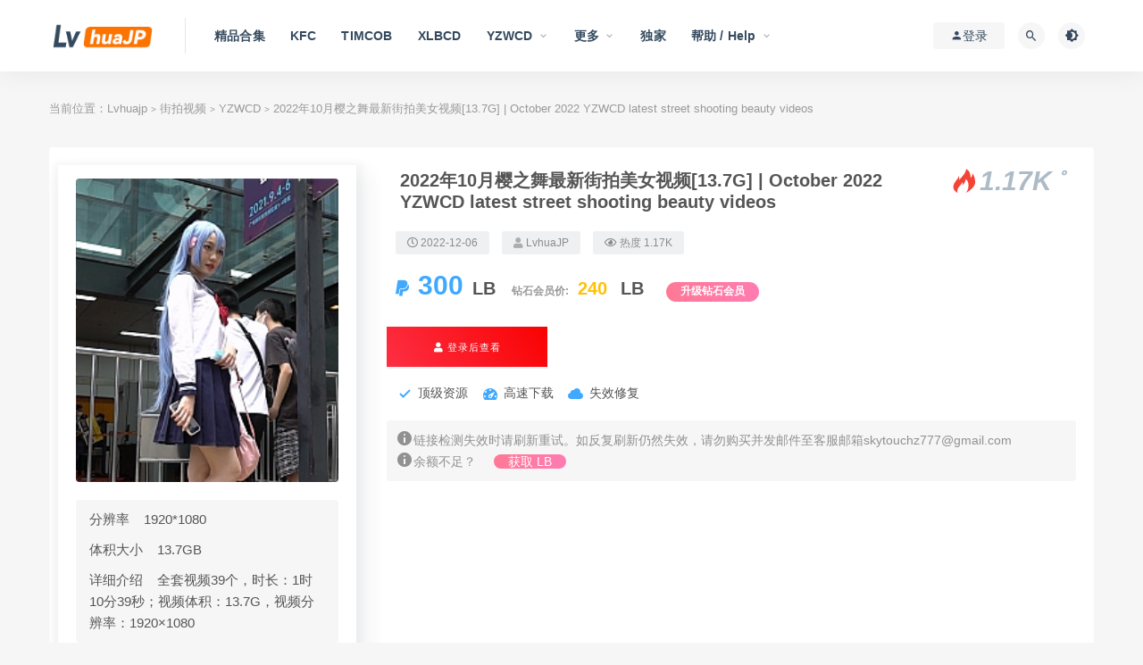

--- FILE ---
content_type: text/html; charset=UTF-8
request_url: https://www.lvhuajp.top/2267.html
body_size: 11687
content:
<!DOCTYPE html>
<html lang="zh-CN">
<head>
	<meta charset="UTF-8">
	<meta http-equiv="X-UA-Compatible" content="IE=edge">
	<meta name="viewport" content="width=device-width, initial-scale=1">
	<link rel="profile" href="https://gmpg.org/xfn/11">
	<link href="https://www.lvhuajp.top/wp-content/uploads/2022/03/favicon1.png" rel="icon">
  <title>2022年10月樱之舞最新街拍美女视频[13.7G] | October 2022 YZWCD latest street shooting beauty videos-Lvhuajp</title>

	<meta name='robots' content='max-image-preview:large' />
<link rel='dns-prefetch' href='//www.lvhuajp.top' />
<link rel='dns-prefetch' href='//s.w.org' />
        <meta property="og:title" content="2022年10月樱之舞最新街拍美女视频[13.7G] | October 2022 YZWCD latest street shooting beauty videos">
        <meta property="og:description" content="">
        <meta property="og:type" content="article">
        <meta property="og:url" content="https://www.lvhuajp.top/2267.html">
        <meta property="og:site_name" content="Lvhuajp">
        <meta property="og:image" content="https://www.lvhuajp.top/wp-content/uploads/2022/12/1670333380-45b97b38d6e7f5a.jpg">
    <style id='global-styles-inline-css' type='text/css'>
body{--wp--preset--color--black: #000000;--wp--preset--color--cyan-bluish-gray: #abb8c3;--wp--preset--color--white: #ffffff;--wp--preset--color--pale-pink: #f78da7;--wp--preset--color--vivid-red: #cf2e2e;--wp--preset--color--luminous-vivid-orange: #ff6900;--wp--preset--color--luminous-vivid-amber: #fcb900;--wp--preset--color--light-green-cyan: #7bdcb5;--wp--preset--color--vivid-green-cyan: #00d084;--wp--preset--color--pale-cyan-blue: #8ed1fc;--wp--preset--color--vivid-cyan-blue: #0693e3;--wp--preset--color--vivid-purple: #9b51e0;--wp--preset--gradient--vivid-cyan-blue-to-vivid-purple: linear-gradient(135deg,rgba(6,147,227,1) 0%,rgb(155,81,224) 100%);--wp--preset--gradient--light-green-cyan-to-vivid-green-cyan: linear-gradient(135deg,rgb(122,220,180) 0%,rgb(0,208,130) 100%);--wp--preset--gradient--luminous-vivid-amber-to-luminous-vivid-orange: linear-gradient(135deg,rgba(252,185,0,1) 0%,rgba(255,105,0,1) 100%);--wp--preset--gradient--luminous-vivid-orange-to-vivid-red: linear-gradient(135deg,rgba(255,105,0,1) 0%,rgb(207,46,46) 100%);--wp--preset--gradient--very-light-gray-to-cyan-bluish-gray: linear-gradient(135deg,rgb(238,238,238) 0%,rgb(169,184,195) 100%);--wp--preset--gradient--cool-to-warm-spectrum: linear-gradient(135deg,rgb(74,234,220) 0%,rgb(151,120,209) 20%,rgb(207,42,186) 40%,rgb(238,44,130) 60%,rgb(251,105,98) 80%,rgb(254,248,76) 100%);--wp--preset--gradient--blush-light-purple: linear-gradient(135deg,rgb(255,206,236) 0%,rgb(152,150,240) 100%);--wp--preset--gradient--blush-bordeaux: linear-gradient(135deg,rgb(254,205,165) 0%,rgb(254,45,45) 50%,rgb(107,0,62) 100%);--wp--preset--gradient--luminous-dusk: linear-gradient(135deg,rgb(255,203,112) 0%,rgb(199,81,192) 50%,rgb(65,88,208) 100%);--wp--preset--gradient--pale-ocean: linear-gradient(135deg,rgb(255,245,203) 0%,rgb(182,227,212) 50%,rgb(51,167,181) 100%);--wp--preset--gradient--electric-grass: linear-gradient(135deg,rgb(202,248,128) 0%,rgb(113,206,126) 100%);--wp--preset--gradient--midnight: linear-gradient(135deg,rgb(2,3,129) 0%,rgb(40,116,252) 100%);--wp--preset--duotone--dark-grayscale: url('#wp-duotone-dark-grayscale');--wp--preset--duotone--grayscale: url('#wp-duotone-grayscale');--wp--preset--duotone--purple-yellow: url('#wp-duotone-purple-yellow');--wp--preset--duotone--blue-red: url('#wp-duotone-blue-red');--wp--preset--duotone--midnight: url('#wp-duotone-midnight');--wp--preset--duotone--magenta-yellow: url('#wp-duotone-magenta-yellow');--wp--preset--duotone--purple-green: url('#wp-duotone-purple-green');--wp--preset--duotone--blue-orange: url('#wp-duotone-blue-orange');--wp--preset--font-size--small: 13px;--wp--preset--font-size--medium: 20px;--wp--preset--font-size--large: 36px;--wp--preset--font-size--x-large: 42px;}.has-black-color{color: var(--wp--preset--color--black) !important;}.has-cyan-bluish-gray-color{color: var(--wp--preset--color--cyan-bluish-gray) !important;}.has-white-color{color: var(--wp--preset--color--white) !important;}.has-pale-pink-color{color: var(--wp--preset--color--pale-pink) !important;}.has-vivid-red-color{color: var(--wp--preset--color--vivid-red) !important;}.has-luminous-vivid-orange-color{color: var(--wp--preset--color--luminous-vivid-orange) !important;}.has-luminous-vivid-amber-color{color: var(--wp--preset--color--luminous-vivid-amber) !important;}.has-light-green-cyan-color{color: var(--wp--preset--color--light-green-cyan) !important;}.has-vivid-green-cyan-color{color: var(--wp--preset--color--vivid-green-cyan) !important;}.has-pale-cyan-blue-color{color: var(--wp--preset--color--pale-cyan-blue) !important;}.has-vivid-cyan-blue-color{color: var(--wp--preset--color--vivid-cyan-blue) !important;}.has-vivid-purple-color{color: var(--wp--preset--color--vivid-purple) !important;}.has-black-background-color{background-color: var(--wp--preset--color--black) !important;}.has-cyan-bluish-gray-background-color{background-color: var(--wp--preset--color--cyan-bluish-gray) !important;}.has-white-background-color{background-color: var(--wp--preset--color--white) !important;}.has-pale-pink-background-color{background-color: var(--wp--preset--color--pale-pink) !important;}.has-vivid-red-background-color{background-color: var(--wp--preset--color--vivid-red) !important;}.has-luminous-vivid-orange-background-color{background-color: var(--wp--preset--color--luminous-vivid-orange) !important;}.has-luminous-vivid-amber-background-color{background-color: var(--wp--preset--color--luminous-vivid-amber) !important;}.has-light-green-cyan-background-color{background-color: var(--wp--preset--color--light-green-cyan) !important;}.has-vivid-green-cyan-background-color{background-color: var(--wp--preset--color--vivid-green-cyan) !important;}.has-pale-cyan-blue-background-color{background-color: var(--wp--preset--color--pale-cyan-blue) !important;}.has-vivid-cyan-blue-background-color{background-color: var(--wp--preset--color--vivid-cyan-blue) !important;}.has-vivid-purple-background-color{background-color: var(--wp--preset--color--vivid-purple) !important;}.has-black-border-color{border-color: var(--wp--preset--color--black) !important;}.has-cyan-bluish-gray-border-color{border-color: var(--wp--preset--color--cyan-bluish-gray) !important;}.has-white-border-color{border-color: var(--wp--preset--color--white) !important;}.has-pale-pink-border-color{border-color: var(--wp--preset--color--pale-pink) !important;}.has-vivid-red-border-color{border-color: var(--wp--preset--color--vivid-red) !important;}.has-luminous-vivid-orange-border-color{border-color: var(--wp--preset--color--luminous-vivid-orange) !important;}.has-luminous-vivid-amber-border-color{border-color: var(--wp--preset--color--luminous-vivid-amber) !important;}.has-light-green-cyan-border-color{border-color: var(--wp--preset--color--light-green-cyan) !important;}.has-vivid-green-cyan-border-color{border-color: var(--wp--preset--color--vivid-green-cyan) !important;}.has-pale-cyan-blue-border-color{border-color: var(--wp--preset--color--pale-cyan-blue) !important;}.has-vivid-cyan-blue-border-color{border-color: var(--wp--preset--color--vivid-cyan-blue) !important;}.has-vivid-purple-border-color{border-color: var(--wp--preset--color--vivid-purple) !important;}.has-vivid-cyan-blue-to-vivid-purple-gradient-background{background: var(--wp--preset--gradient--vivid-cyan-blue-to-vivid-purple) !important;}.has-light-green-cyan-to-vivid-green-cyan-gradient-background{background: var(--wp--preset--gradient--light-green-cyan-to-vivid-green-cyan) !important;}.has-luminous-vivid-amber-to-luminous-vivid-orange-gradient-background{background: var(--wp--preset--gradient--luminous-vivid-amber-to-luminous-vivid-orange) !important;}.has-luminous-vivid-orange-to-vivid-red-gradient-background{background: var(--wp--preset--gradient--luminous-vivid-orange-to-vivid-red) !important;}.has-very-light-gray-to-cyan-bluish-gray-gradient-background{background: var(--wp--preset--gradient--very-light-gray-to-cyan-bluish-gray) !important;}.has-cool-to-warm-spectrum-gradient-background{background: var(--wp--preset--gradient--cool-to-warm-spectrum) !important;}.has-blush-light-purple-gradient-background{background: var(--wp--preset--gradient--blush-light-purple) !important;}.has-blush-bordeaux-gradient-background{background: var(--wp--preset--gradient--blush-bordeaux) !important;}.has-luminous-dusk-gradient-background{background: var(--wp--preset--gradient--luminous-dusk) !important;}.has-pale-ocean-gradient-background{background: var(--wp--preset--gradient--pale-ocean) !important;}.has-electric-grass-gradient-background{background: var(--wp--preset--gradient--electric-grass) !important;}.has-midnight-gradient-background{background: var(--wp--preset--gradient--midnight) !important;}.has-small-font-size{font-size: var(--wp--preset--font-size--small) !important;}.has-medium-font-size{font-size: var(--wp--preset--font-size--medium) !important;}.has-large-font-size{font-size: var(--wp--preset--font-size--large) !important;}.has-x-large-font-size{font-size: var(--wp--preset--font-size--x-large) !important;}
</style>
<link rel='stylesheet' id='mel_pan_check_style-css'  href='https://www.lvhuajp.top/wp-content/plugins/wpmel_bdpan_check/assets/css/mel_pan_check.css?ver=5.9.2' type='text/css' media='all' />
<link rel='stylesheet' id='external-css'  href='https://www.lvhuajp.top/wp-content/themes/ripro/assets/css/external.css?ver=9.1' type='text/css' media='all' />
<link rel='stylesheet' id='sweetalert2-css'  href='https://www.lvhuajp.top/wp-content/themes/ripro/assets/css/sweetalert2.min.css?ver=9.1' type='text/css' media='all' />
<link rel='stylesheet' id='app-css'  href='https://www.lvhuajp.top/wp-content/themes/ripro/assets/css/app.css?ver=9.1' type='text/css' media='all' />
<link rel='stylesheet' id='diy-css'  href='https://www.lvhuajp.top/wp-content/themes/ripro/assets/css/diy.css?ver=9.1' type='text/css' media='all' />
<link rel='stylesheet' id='fancybox-css'  href='https://www.lvhuajp.top/wp-content/themes/ripro/assets/css/jquery.fancybox.min.css?ver=9.1' type='text/css' media='all' />
<script type='text/javascript' src='https://www.lvhuajp.top/wp-content/themes/ripro/assets/js/jquery-2.2.4.min.js?ver=2.2.4' id='jquery-js'></script>
<script type='text/javascript' src='https://www.lvhuajp.top/wp-content/themes/ripro/assets/js/plugins/sweetalert2.min.js?ver=9.1' id='sweetalert2-js'></script>
<!-- Analytics by WP-Statistics v13.1.7 - https://wp-statistics.com/ -->
<script>var WP_Statistics_http = new XMLHttpRequest();WP_Statistics_http.open('GET', 'https://www.lvhuajp.top/wp-json/wp-statistics/v2/hit?_=1768765090&_wpnonce=da28fc0b63&wp_statistics_hit_rest=yes&browser=Unknown&platform=Unknown&version=Unknown&referred=https%3A%2F%2Fwww.lvhuajp.top&ip=172.69.214.105&exclusion_match=yes&exclusion_reason=CrawlerDetect&ua=Mozilla%2F5.0+%28Macintosh%3B+Intel+Mac+OS+X+10_15_7%29+AppleWebKit%2F537.36+%28KHTML%2C+like+Gecko%29+Chrome%2F131.0.0.0+Safari%2F537.36%3B+ClaudeBot%2F1.0%3B+%2Bclaudebot%40anthropic.com%29&track_all=1&timestamp=1768793890&current_page_type=post&current_page_id=2267&search_query&page_uri=/2267.html&user_id=0', true);WP_Statistics_http.setRequestHeader("Content-Type", "application/json;charset=UTF-8");WP_Statistics_http.send(null);</script>
<meta name="keywords" content="街拍美女,街拍抄底,学生抄底,upskirt,upskirting,upskirts,cham93931223,TIMCOB,timcob大师,yzw,YZWCD,樱之舞,樱之舞大师,抄底,CD,热裤,短裙,美腿,街拍,4k,cd,丝袜,肉丝,黑丝,黑丝美腿,裙底,大腿,露脸,学生,女生,女学生,学生妹,女大学生,高中生,高中女生,初中女生,模特,性感,清纯,偷拍,jk短裙,jk制服,福利姬,无水印,高跟鞋,过膝袜,主持人,漫展,cos,coser,sifangktv,asian teen upskirt videos">
<meta name="description" content=" 部分截图     ...">
<style type="text/css">/***二级导航前面小圆点***/
.lanse {
    box-sizing: border-box;
    content: '';
    width: 5px;
    height: 5px;
    border-radius: 50%;
    position: absolute;
    top: 57%;
	margin-left: 10px;
    margin-top: -6px;
    left: 2px;
  border-color: #61e1b9;
	border: 3px solid #70d7cf;
}

.lvse {
    box-sizing: border-box;
    content: '';
    width: 5px;
    height: 5px;
    border-radius: 57%;
    position: absolute;
    top: 57%;
	margin-left: 10px;
    margin-top: -6px;
    left: 2px;
	border-color: #00adff;
	border: 3px solid #00adff;
}
.huangse {
    box-sizing: border-box;
    content: '';
    width: 5px;
    height: 5px;
    border-radius: 50%;
    position: absolute;
    top: 57%;
	margin-left: 10px;
    margin-top: -6px;
    left: 2px;
	border-color: #61e1b9;
	border: 3px solid #f5c745;
}
.hongse {
    box-sizing: border-box;
    content: '';
    width: 5px;
    height: 5px;
    border-radius: 50%;
    position: absolute;
    top: 57%;
    margin-left: 10px;
    margin-top: -6px;
    left: 2px;
    border-color: #61e1b9;
    border: 3px solid #f1787f;
}
/***二级导航前面小圆点结束***/</style><link rel='stylesheet' id='wbs-style-dlipp-css'  href='https://www.lvhuajp.top/wp-content/plugins/1648743455-39bee6a24f2143f/assets/riprodl.css' type='text/css' media='all' /><link rel='stylesheet' id='aliicon'  href='//at.alicdn.com/t/font_839916_ncuu4bimmbp.css?ver=5.4-alpha-46770' type='text/css' media='all' /><link rel='stylesheet' id='wbs-style-dlipp-css'  href='https://www.lvhuajp.top/wp-content/plugins/1648743455-39bee6a24f2143f/assets/prism.css' type='text/css' media='all' /><link rel="icon" href="https://www.lvhuajp.top/wp-content/uploads/2022/03/favicon1-150x150.png" sizes="32x32" />
<link rel="icon" href="https://www.lvhuajp.top/wp-content/uploads/2022/03/favicon1-300x300.png" sizes="192x192" />
<link rel="apple-touch-icon" href="https://www.lvhuajp.top/wp-content/uploads/2022/03/favicon1-300x300.png" />
<meta name="msapplication-TileImage" content="https://www.lvhuajp.top/wp-content/uploads/2022/03/favicon1-300x300.png" />
<script>var mel_post_id = "2267";var mel_auto_check = 0;var mel_auto_add_btn = 1;var mel_have_pan = 1;var check_btn_title = 检测下载链接 Verify the download link</script>	<!-- HTML5 shim, for IE6-8 support of HTML5 elements. All other JS at the end of file. -->
    <!--[if lt IE 9]>
      <script src="https://www.lvhuajp.top/wp-content/themes/ripro/assets/js/html5shiv.js"></script>
      <script src="https://www.lvhuajp.top/wp-content/themes/ripro/assets/js/respond.min.js"></script>
    <![endif]-->
          <script> $(document).ready(function() { NProgress.start(); $(window).load(function() { NProgress.done(); }); });</script>
    </head>

<body class="post-template-default single single-post postid-2267 single-format-standard  navbar-sticky sidebar-right pagination-numeric no-off-canvas">

<div class="site">
    
<header class="site-header">
      <div class="container">
      <div class="navbar">
      <div class="logo-wrapper">
              <a href="https://www.lvhuajp.top/">
          <img class="logo regular tap-logo" src="https://www.lvhuajp.top/wp-content/uploads/2022/04/1650724856-2ffe1a6895c660e.png" data-dark="" alt="Lvhuajp">
        </a>
            </div>
      <div class="sep"></div>
      
      <nav class="main-menu hidden-xs hidden-sm hidden-md">
        
        <ul id="menu-menu2" class="nav-list u-plain-list"><li id="menu-item-3607" class="menu-item menu-item-type-taxonomy menu-item-object-category current-post-ancestor current-menu-parent current-post-parent menu-item-3607"><a href="https://www.lvhuajp.top/streetcam/collocation">精品合集</a></li>
<li id="menu-item-3608" class="menu-item menu-item-type-taxonomy menu-item-object-category menu-item-3608"><a href="https://www.lvhuajp.top/streetcam/kfc">KFC</a></li>
<li id="menu-item-3609" class="menu-item menu-item-type-taxonomy menu-item-object-category menu-item-3609"><a href="https://www.lvhuajp.top/streetcam/timcob">TIMCOB</a></li>
<li id="menu-item-3610" class="menu-item menu-item-type-taxonomy menu-item-object-category menu-item-3610"><a href="https://www.lvhuajp.top/streetcam/xlbcd">XLBCD</a></li>
<li id="menu-item-3611" class="menu-item menu-item-type-taxonomy menu-item-object-category current-post-ancestor current-menu-parent current-post-parent menu-item-has-children menu-item-3611"><a href="https://www.lvhuajp.top/streetcam/yzwcd">YZWCD</a>
<ul class="sub-menu">
	<li id="menu-item-3856" class="menu-item menu-item-type-taxonomy menu-item-object-category menu-item-3856"><a href="https://www.lvhuajp.top/streetcam/bananacat">bananacat</a></li>
</ul>
</li>
<li id="menu-item-3914" class="menu-item menu-item-type-taxonomy menu-item-object-category current-post-ancestor current-menu-parent current-post-parent menu-item-has-children menu-item-3914"><a title="更多" target="_blank" href="https://www.lvhuajp.top/streetcam">更多</a>
<ul class="sub-menu">
	<li id="menu-item-3900" class="menu-item menu-item-type-taxonomy menu-item-object-category menu-item-3900"><a href="https://www.lvhuajp.top/streetcam/yiche">yiche</a></li>
	<li id="menu-item-3613" class="menu-item menu-item-type-taxonomy menu-item-object-category menu-item-3613"><a href="https://www.lvhuajp.top/streetcam/dfl">大凤梨</a></li>
	<li id="menu-item-4218" class="menu-item menu-item-type-taxonomy menu-item-object-category menu-item-4218"><a href="https://www.lvhuajp.top/streetcam/other">其他</a></li>
</ul>
</li>
<li id="menu-item-3614" class="menu-item menu-item-type-taxonomy menu-item-object-category menu-item-3614"><a href="https://www.lvhuajp.top/streetcam/lvhua">独家</a></li>
<li id="menu-item-3615" class="menu-item menu-item-type-post_type menu-item-object-page menu-item-has-children menu-item-3615"><a target="_blank" href="https://www.lvhuajp.top/%e5%a6%82%e4%bd%95%e5%85%85%e5%80%bclb">帮助 / Help</a>
<ul class="sub-menu">
	<li id="menu-item-4572" class="menu-item menu-item-type-post_type menu-item-object-page menu-item-4572"><a href="https://www.lvhuajp.top/scan-pay">充值LB</a></li>
	<li id="menu-item-3617" class="menu-item menu-item-type-post_type menu-item-object-page menu-item-3617"><a href="https://www.lvhuajp.top/%e5%a6%82%e4%bd%95%e5%85%85%e5%80%bclb">如何充值LB / How to get LB</a></li>
	<li id="menu-item-3616" class="menu-item menu-item-type-post_type menu-item-object-page menu-item-3616"><a href="https://www.lvhuajp.top/how-to-download">如何下载资源 / How to download</a></li>
	<li id="menu-item-4571" class="menu-item menu-item-type-post_type menu-item-object-page menu-item-4571"><a href="https://www.lvhuajp.top/payment_records">充值记录</a></li>
</ul>
</li>
</ul>      </nav>
      
      <div class="main-search">
        <form method="get" class="search-form inline" action="https://www.lvhuajp.top/">
  <input type="search" class="search-field inline-field" placeholder="输入关键词，回车..." autocomplete="off" value="" name="s" required="required">
  <button type="submit" class="search-submit"><i class="mdi mdi-magnify"></i></button>
</form>        <div class="search-close navbar-button"><i class="mdi mdi-close"></i></div>
      </div>

      <div class="actions">
                  <!-- user -->
                        <div class="login-btn navbar-button"><i class="mdi mdi-account"></i> 登录</div>
                          <!-- user end -->
        <div class="search-open navbar-button"><i class="mdi mdi-magnify"></i></div>
                <div class="tap-dark navbar-button"><i class="mdi mdi-brightness-4"></i></div>
                <div class="burger"></div>
      </div>
    </div>
      </div>
  </header>

<div class="header-gap"></div>    <div class="site-content">
    
<div class="container">
	<div class="breadcrumbs">
	当前位置：<a href="https://www.lvhuajp.top">Lvhuajp</a> <small>></small> <a href="https://www.lvhuajp.top/streetcam">街拍视频</a> <small>></small> <a href="https://www.lvhuajp.top/streetcam/yzwcd">YZWCD</a> <small>></small> 2022年10月樱之舞最新街拍美女视频[13.7G] | October 2022 YZWCD latest street shooting beauty videos	</div>
		   <link rel='stylesheet' id='dashicons-css'  href='https://www.lvhuajp.top/wp-includes/css/dashicons.min.css?ver=5.1.1' type='text/css' media='all' />   
<section class="article-box">
  <div class="content-box">
    <hgroup class="article-info">
      <div class="thumb">
        <div
          class="iop lazyloaded"
          data-bg="https://www.lvhuajp.top/wp-content/themes/ripro/timthumb.php?src=https://www.lvhuajp.top/wp-content/uploads/2022/12/1670333380-45b97b38d6e7f5a.jpg&#038;h=310&#038;w=205&#038;zc=1&#038;a=c&#038;q=100&#038;s=1"
          alt="2022年10月樱之舞最新街拍美女视频[13.7G] | October 2022 YZWCD latest street shooting beauty videos"
          style='background-image: url("https://www.lvhuajp.top/wp-content/themes/ripro/timthumb.php?src=https://www.lvhuajp.top/wp-content/uploads/2022/12/1670333380-45b97b38d6e7f5a.jpg&#038;h=310&#038;w=205&#038;zc=1&#038;a=c&#038;q=100&#038;s=1");'
        ></div>
         <ul class="tagcc">
        	 <li><span>分辨率</span><span>1920*1080</span></li><li><span>体积大小</span><span>13.7GB</span></li><li><span>详细介绍</span><span>全套视频39个，时长：1时10分39秒；视频体积：13.7G，视频分辨率：1920×1080</span></li>                   </ul>
      </div>
      <div class="meta">
        <div class="zy works-top">
          <h2>2022年10月樱之舞最新街拍美女视频[13.7G] | October 2022 YZWCD latest street shooting beauty videos</h2>
          <div class="right">
				<div class="hot">
					<i class="wp wp-huo"></i>
					<span class="num">1.17K<strong>。</strong></span>
				</div>
           </div>
        </div>
        <div class="description">
                    <span> <i class="fa fa-clock-o"></i>  2022-12-06</span>
                    <span><i class="fa fa-user"></i>  LvhuaJP</span>
                    					<span><i class="fa fa-eye"></i>  热度 1.17K</span>
					                </div>
        <div class="des">
       <span class="buy">
                       <font ><i class="fa fa-paypal"></i>300</font><c>LB</c>                <u>钻石会员价:</u><b><span class="price">240</span><span class="ua">LB</span></b><a class="login-btn type_icont_2">升级钻石会员 </a>                               </span>
        </div>
      <div class="downinfo pay-box"><a class="login-btn btn btn-buy down"><i class="fa fa-user"></i> 登录后查看</a>
                     <!--a href="#" class="btn btn-demo"><i class="fa fa-television"></i> 无演示链接</a-->
                              </div>
      <ul class="serv">
          <span>
            <li><i class="dashicons dashicons-saved"></i>顶级资源</li>
            <li><i class="dashicons dashicons-performance"></i>高速下载</li>
          </span>
          <span>
            <li><i class="dashicons dashicons-cloud"></i>失效修复</li>
          </span>
        </ul>
      <span class="shengming"><p><i class="dashicons dashicons-info"></i>链接检测失效时请刷新重试。如反复刷新仍然失效，请勿购买并发邮件至客服邮箱<a href="/cdn-cgi/l/email-protection" class="__cf_email__" data-cfemail="ef9c84969b809a8c8795d8d8d8af88828e8683c18c8082">[email&#160;protected]</a><br>
      <i class="dashicons dashicons-info"></i>余额不足？<a href="/如何充值lb" target="_blank" class="howto">获取 LB</a></p>
      </span>
      </div>
    </hgroup>
  </div>
</section>
		<div class="row">
		<div class="content-column col-lg-9">
			<div class="content-area">
					<main class="site-main">
										<!--content-single内容-->
					<div id="post-2267" class="article-content">
        <div class="tabtst">
				<li >文章内容</li>
								
			</div>
        <div class="container">
    <div class="entry-wrapper">
            <article class="entry-content u-text-format u-clearfix">
        <p><img src="[data-uri]" data-srcset="https://www.lvhuajp.top/wp-content/uploads/2022/12/1670332875-57f584ebffd98f2.jpg" alt="" width="5520" height="3600" class="lazyload aligncenter size-full wp-image-2268" srcset="https://www.lvhuajp.top/wp-content/uploads/2022/12/1670332875-57f584ebffd98f2.jpg 5520w, https://www.lvhuajp.top/wp-content/uploads/2022/12/1670332875-57f584ebffd98f2-300x196.jpg 300w, https://www.lvhuajp.top/wp-content/uploads/2022/12/1670332875-57f584ebffd98f2-1024x668.jpg 1024w, https://www.lvhuajp.top/wp-content/uploads/2022/12/1670332875-57f584ebffd98f2-768x501.jpg 768w, https://www.lvhuajp.top/wp-content/uploads/2022/12/1670332875-57f584ebffd98f2-1536x1002.jpg 1536w, https://www.lvhuajp.top/wp-content/uploads/2022/12/1670332875-57f584ebffd98f2-2048x1336.jpg 2048w" sizes="(max-width: 5520px) 100vw, 5520px" /><noscript><img src="https://www.lvhuajp.top/wp-content/uploads/2022/12/1670332875-57f584ebffd98f2.jpg" alt="" width="5520" height="3600" class="aligncenter size-full wp-image-2268" srcset="https://www.lvhuajp.top/wp-content/uploads/2022/12/1670332875-57f584ebffd98f2.jpg 5520w, https://www.lvhuajp.top/wp-content/uploads/2022/12/1670332875-57f584ebffd98f2-300x196.jpg 300w, https://www.lvhuajp.top/wp-content/uploads/2022/12/1670332875-57f584ebffd98f2-1024x668.jpg 1024w, https://www.lvhuajp.top/wp-content/uploads/2022/12/1670332875-57f584ebffd98f2-768x501.jpg 768w, https://www.lvhuajp.top/wp-content/uploads/2022/12/1670332875-57f584ebffd98f2-1536x1002.jpg 1536w, https://www.lvhuajp.top/wp-content/uploads/2022/12/1670332875-57f584ebffd98f2-2048x1336.jpg 2048w" sizes="(max-width: 5520px) 100vw, 5520px" /></noscript><br />
<div style="text-align:center;border:1px dashed #FF9A9A;padding:8px;margin:10px auto;color:#FF6666;">此处内容需要 <b style="color:black;">登录</b> 才可浏览</div></p>
<h1 style="text-align: center;"><span style="color: #808080;">部分截图</span></h1>
<p><span id="more-2267"></span></p>
<hr />
<div style="text-align:center;border:1px dashed #FF9A9A;padding:8px;margin:10px auto;color:#FF6666;">此处内容需要 <b style="color:black;">钻石会员</b> 或者 <b style="color:black;">购买后</b> 才可浏览，当前您未登录</div>
<p><img loading="lazy" src="[data-uri]" data-srcset="https://www.lvhuajp.top/wp-content/uploads/2022/12/1670333315-a629eab66ceac7b.jpg" alt="" width="1080" height="1920" class="lazyload aligncenter size-full wp-image-2300" srcset="https://www.lvhuajp.top/wp-content/uploads/2022/12/1670333315-a629eab66ceac7b.jpg 1080w, https://www.lvhuajp.top/wp-content/uploads/2022/12/1670333315-a629eab66ceac7b-169x300.jpg 169w, https://www.lvhuajp.top/wp-content/uploads/2022/12/1670333315-a629eab66ceac7b-576x1024.jpg 576w, https://www.lvhuajp.top/wp-content/uploads/2022/12/1670333315-a629eab66ceac7b-768x1365.jpg 768w, https://www.lvhuajp.top/wp-content/uploads/2022/12/1670333315-a629eab66ceac7b-864x1536.jpg 864w" sizes="(max-width: 1080px) 100vw, 1080px" /><noscript><img loading="lazy" src="https://www.lvhuajp.top/wp-content/uploads/2022/12/1670333315-a629eab66ceac7b.jpg" alt="" width="1080" height="1920" class="aligncenter size-full wp-image-2300" srcset="https://www.lvhuajp.top/wp-content/uploads/2022/12/1670333315-a629eab66ceac7b.jpg 1080w, https://www.lvhuajp.top/wp-content/uploads/2022/12/1670333315-a629eab66ceac7b-169x300.jpg 169w, https://www.lvhuajp.top/wp-content/uploads/2022/12/1670333315-a629eab66ceac7b-576x1024.jpg 576w, https://www.lvhuajp.top/wp-content/uploads/2022/12/1670333315-a629eab66ceac7b-768x1365.jpg 768w, https://www.lvhuajp.top/wp-content/uploads/2022/12/1670333315-a629eab66ceac7b-864x1536.jpg 864w" sizes="(max-width: 1080px) 100vw, 1080px" /></noscript></p>
<p><img loading="lazy" src="[data-uri]" data-srcset="https://www.lvhuajp.top/wp-content/uploads/2022/12/1670333320-1277aba0f2d3bb8.jpg" alt="" width="1080" height="1920" class="lazyload aligncenter size-full wp-image-2301" srcset="https://www.lvhuajp.top/wp-content/uploads/2022/12/1670333320-1277aba0f2d3bb8.jpg 1080w, https://www.lvhuajp.top/wp-content/uploads/2022/12/1670333320-1277aba0f2d3bb8-169x300.jpg 169w, https://www.lvhuajp.top/wp-content/uploads/2022/12/1670333320-1277aba0f2d3bb8-576x1024.jpg 576w, https://www.lvhuajp.top/wp-content/uploads/2022/12/1670333320-1277aba0f2d3bb8-768x1365.jpg 768w, https://www.lvhuajp.top/wp-content/uploads/2022/12/1670333320-1277aba0f2d3bb8-864x1536.jpg 864w" sizes="(max-width: 1080px) 100vw, 1080px" /><noscript><img loading="lazy" src="https://www.lvhuajp.top/wp-content/uploads/2022/12/1670333320-1277aba0f2d3bb8.jpg" alt="" width="1080" height="1920" class="aligncenter size-full wp-image-2301" srcset="https://www.lvhuajp.top/wp-content/uploads/2022/12/1670333320-1277aba0f2d3bb8.jpg 1080w, https://www.lvhuajp.top/wp-content/uploads/2022/12/1670333320-1277aba0f2d3bb8-169x300.jpg 169w, https://www.lvhuajp.top/wp-content/uploads/2022/12/1670333320-1277aba0f2d3bb8-576x1024.jpg 576w, https://www.lvhuajp.top/wp-content/uploads/2022/12/1670333320-1277aba0f2d3bb8-768x1365.jpg 768w, https://www.lvhuajp.top/wp-content/uploads/2022/12/1670333320-1277aba0f2d3bb8-864x1536.jpg 864w" sizes="(max-width: 1080px) 100vw, 1080px" /></noscript></p>
<p><img loading="lazy" src="[data-uri]" data-srcset="https://www.lvhuajp.top/wp-content/uploads/2022/12/1670333324-489def3ebdfedb6.jpg" alt="" width="1080" height="1920" class="lazyload aligncenter size-full wp-image-2302" srcset="https://www.lvhuajp.top/wp-content/uploads/2022/12/1670333324-489def3ebdfedb6.jpg 1080w, https://www.lvhuajp.top/wp-content/uploads/2022/12/1670333324-489def3ebdfedb6-169x300.jpg 169w, https://www.lvhuajp.top/wp-content/uploads/2022/12/1670333324-489def3ebdfedb6-576x1024.jpg 576w, https://www.lvhuajp.top/wp-content/uploads/2022/12/1670333324-489def3ebdfedb6-768x1365.jpg 768w, https://www.lvhuajp.top/wp-content/uploads/2022/12/1670333324-489def3ebdfedb6-864x1536.jpg 864w" sizes="(max-width: 1080px) 100vw, 1080px" /><noscript><img loading="lazy" src="https://www.lvhuajp.top/wp-content/uploads/2022/12/1670333324-489def3ebdfedb6.jpg" alt="" width="1080" height="1920" class="aligncenter size-full wp-image-2302" srcset="https://www.lvhuajp.top/wp-content/uploads/2022/12/1670333324-489def3ebdfedb6.jpg 1080w, https://www.lvhuajp.top/wp-content/uploads/2022/12/1670333324-489def3ebdfedb6-169x300.jpg 169w, https://www.lvhuajp.top/wp-content/uploads/2022/12/1670333324-489def3ebdfedb6-576x1024.jpg 576w, https://www.lvhuajp.top/wp-content/uploads/2022/12/1670333324-489def3ebdfedb6-768x1365.jpg 768w, https://www.lvhuajp.top/wp-content/uploads/2022/12/1670333324-489def3ebdfedb6-864x1536.jpg 864w" sizes="(max-width: 1080px) 100vw, 1080px" /></noscript></p>
<p><img loading="lazy" src="[data-uri]" data-srcset="https://www.lvhuajp.top/wp-content/uploads/2022/12/1670333328-035362e719c86cc.jpg" alt="" width="1080" height="1920" class="lazyload aligncenter size-full wp-image-2303" srcset="https://www.lvhuajp.top/wp-content/uploads/2022/12/1670333328-035362e719c86cc.jpg 1080w, https://www.lvhuajp.top/wp-content/uploads/2022/12/1670333328-035362e719c86cc-169x300.jpg 169w, https://www.lvhuajp.top/wp-content/uploads/2022/12/1670333328-035362e719c86cc-576x1024.jpg 576w, https://www.lvhuajp.top/wp-content/uploads/2022/12/1670333328-035362e719c86cc-768x1365.jpg 768w, https://www.lvhuajp.top/wp-content/uploads/2022/12/1670333328-035362e719c86cc-864x1536.jpg 864w" sizes="(max-width: 1080px) 100vw, 1080px" /><noscript><img loading="lazy" src="https://www.lvhuajp.top/wp-content/uploads/2022/12/1670333328-035362e719c86cc.jpg" alt="" width="1080" height="1920" class="aligncenter size-full wp-image-2303" srcset="https://www.lvhuajp.top/wp-content/uploads/2022/12/1670333328-035362e719c86cc.jpg 1080w, https://www.lvhuajp.top/wp-content/uploads/2022/12/1670333328-035362e719c86cc-169x300.jpg 169w, https://www.lvhuajp.top/wp-content/uploads/2022/12/1670333328-035362e719c86cc-576x1024.jpg 576w, https://www.lvhuajp.top/wp-content/uploads/2022/12/1670333328-035362e719c86cc-768x1365.jpg 768w, https://www.lvhuajp.top/wp-content/uploads/2022/12/1670333328-035362e719c86cc-864x1536.jpg 864w" sizes="(max-width: 1080px) 100vw, 1080px" /></noscript></p>
<p><img loading="lazy" src="[data-uri]" data-srcset="https://www.lvhuajp.top/wp-content/uploads/2022/12/1670333333-4d55d8038d2dabd.jpg" alt="" width="1080" height="1920" class="lazyload aligncenter size-full wp-image-2304" srcset="https://www.lvhuajp.top/wp-content/uploads/2022/12/1670333333-4d55d8038d2dabd.jpg 1080w, https://www.lvhuajp.top/wp-content/uploads/2022/12/1670333333-4d55d8038d2dabd-169x300.jpg 169w, https://www.lvhuajp.top/wp-content/uploads/2022/12/1670333333-4d55d8038d2dabd-576x1024.jpg 576w, https://www.lvhuajp.top/wp-content/uploads/2022/12/1670333333-4d55d8038d2dabd-768x1365.jpg 768w, https://www.lvhuajp.top/wp-content/uploads/2022/12/1670333333-4d55d8038d2dabd-864x1536.jpg 864w" sizes="(max-width: 1080px) 100vw, 1080px" /><noscript><img loading="lazy" src="https://www.lvhuajp.top/wp-content/uploads/2022/12/1670333333-4d55d8038d2dabd.jpg" alt="" width="1080" height="1920" class="aligncenter size-full wp-image-2304" srcset="https://www.lvhuajp.top/wp-content/uploads/2022/12/1670333333-4d55d8038d2dabd.jpg 1080w, https://www.lvhuajp.top/wp-content/uploads/2022/12/1670333333-4d55d8038d2dabd-169x300.jpg 169w, https://www.lvhuajp.top/wp-content/uploads/2022/12/1670333333-4d55d8038d2dabd-576x1024.jpg 576w, https://www.lvhuajp.top/wp-content/uploads/2022/12/1670333333-4d55d8038d2dabd-768x1365.jpg 768w, https://www.lvhuajp.top/wp-content/uploads/2022/12/1670333333-4d55d8038d2dabd-864x1536.jpg 864w" sizes="(max-width: 1080px) 100vw, 1080px" /></noscript></p>
<p><img loading="lazy" src="[data-uri]" data-srcset="https://www.lvhuajp.top/wp-content/uploads/2022/12/1670333337-372bfd8ec935dab.jpg" alt="" width="1080" height="1920" class="lazyload aligncenter size-full wp-image-2305" srcset="https://www.lvhuajp.top/wp-content/uploads/2022/12/1670333337-372bfd8ec935dab.jpg 1080w, https://www.lvhuajp.top/wp-content/uploads/2022/12/1670333337-372bfd8ec935dab-169x300.jpg 169w, https://www.lvhuajp.top/wp-content/uploads/2022/12/1670333337-372bfd8ec935dab-576x1024.jpg 576w, https://www.lvhuajp.top/wp-content/uploads/2022/12/1670333337-372bfd8ec935dab-768x1365.jpg 768w, https://www.lvhuajp.top/wp-content/uploads/2022/12/1670333337-372bfd8ec935dab-864x1536.jpg 864w" sizes="(max-width: 1080px) 100vw, 1080px" /><noscript><img loading="lazy" src="https://www.lvhuajp.top/wp-content/uploads/2022/12/1670333337-372bfd8ec935dab.jpg" alt="" width="1080" height="1920" class="aligncenter size-full wp-image-2305" srcset="https://www.lvhuajp.top/wp-content/uploads/2022/12/1670333337-372bfd8ec935dab.jpg 1080w, https://www.lvhuajp.top/wp-content/uploads/2022/12/1670333337-372bfd8ec935dab-169x300.jpg 169w, https://www.lvhuajp.top/wp-content/uploads/2022/12/1670333337-372bfd8ec935dab-576x1024.jpg 576w, https://www.lvhuajp.top/wp-content/uploads/2022/12/1670333337-372bfd8ec935dab-768x1365.jpg 768w, https://www.lvhuajp.top/wp-content/uploads/2022/12/1670333337-372bfd8ec935dab-864x1536.jpg 864w" sizes="(max-width: 1080px) 100vw, 1080px" /></noscript></p>
<p><img loading="lazy" src="[data-uri]" data-srcset="https://www.lvhuajp.top/wp-content/uploads/2022/12/1670333342-ae6d3c7e39514bd.jpg" alt="" width="1080" height="1920" class="lazyload aligncenter size-full wp-image-2306" srcset="https://www.lvhuajp.top/wp-content/uploads/2022/12/1670333342-ae6d3c7e39514bd.jpg 1080w, https://www.lvhuajp.top/wp-content/uploads/2022/12/1670333342-ae6d3c7e39514bd-169x300.jpg 169w, https://www.lvhuajp.top/wp-content/uploads/2022/12/1670333342-ae6d3c7e39514bd-576x1024.jpg 576w, https://www.lvhuajp.top/wp-content/uploads/2022/12/1670333342-ae6d3c7e39514bd-768x1365.jpg 768w, https://www.lvhuajp.top/wp-content/uploads/2022/12/1670333342-ae6d3c7e39514bd-864x1536.jpg 864w" sizes="(max-width: 1080px) 100vw, 1080px" /><noscript><img loading="lazy" src="https://www.lvhuajp.top/wp-content/uploads/2022/12/1670333342-ae6d3c7e39514bd.jpg" alt="" width="1080" height="1920" class="aligncenter size-full wp-image-2306" srcset="https://www.lvhuajp.top/wp-content/uploads/2022/12/1670333342-ae6d3c7e39514bd.jpg 1080w, https://www.lvhuajp.top/wp-content/uploads/2022/12/1670333342-ae6d3c7e39514bd-169x300.jpg 169w, https://www.lvhuajp.top/wp-content/uploads/2022/12/1670333342-ae6d3c7e39514bd-576x1024.jpg 576w, https://www.lvhuajp.top/wp-content/uploads/2022/12/1670333342-ae6d3c7e39514bd-768x1365.jpg 768w, https://www.lvhuajp.top/wp-content/uploads/2022/12/1670333342-ae6d3c7e39514bd-864x1536.jpg 864w" sizes="(max-width: 1080px) 100vw, 1080px" /></noscript></p>
<p><img loading="lazy" src="[data-uri]" data-srcset="https://www.lvhuajp.top/wp-content/uploads/2022/12/1670333346-c400286c0889e76.jpg" alt="" width="1080" height="1920" class="lazyload aligncenter size-full wp-image-2307" srcset="https://www.lvhuajp.top/wp-content/uploads/2022/12/1670333346-c400286c0889e76.jpg 1080w, https://www.lvhuajp.top/wp-content/uploads/2022/12/1670333346-c400286c0889e76-169x300.jpg 169w, https://www.lvhuajp.top/wp-content/uploads/2022/12/1670333346-c400286c0889e76-576x1024.jpg 576w, https://www.lvhuajp.top/wp-content/uploads/2022/12/1670333346-c400286c0889e76-768x1365.jpg 768w, https://www.lvhuajp.top/wp-content/uploads/2022/12/1670333346-c400286c0889e76-864x1536.jpg 864w" sizes="(max-width: 1080px) 100vw, 1080px" /><noscript><img loading="lazy" src="https://www.lvhuajp.top/wp-content/uploads/2022/12/1670333346-c400286c0889e76.jpg" alt="" width="1080" height="1920" class="aligncenter size-full wp-image-2307" srcset="https://www.lvhuajp.top/wp-content/uploads/2022/12/1670333346-c400286c0889e76.jpg 1080w, https://www.lvhuajp.top/wp-content/uploads/2022/12/1670333346-c400286c0889e76-169x300.jpg 169w, https://www.lvhuajp.top/wp-content/uploads/2022/12/1670333346-c400286c0889e76-576x1024.jpg 576w, https://www.lvhuajp.top/wp-content/uploads/2022/12/1670333346-c400286c0889e76-768x1365.jpg 768w, https://www.lvhuajp.top/wp-content/uploads/2022/12/1670333346-c400286c0889e76-864x1536.jpg 864w" sizes="(max-width: 1080px) 100vw, 1080px" /></noscript></p>
<p><img loading="lazy" src="[data-uri]" data-srcset="https://www.lvhuajp.top/wp-content/uploads/2022/12/1670333350-8de7d5fe2e74716.jpg" alt="" width="1080" height="1920" class="lazyload aligncenter size-full wp-image-2308" srcset="https://www.lvhuajp.top/wp-content/uploads/2022/12/1670333350-8de7d5fe2e74716.jpg 1080w, https://www.lvhuajp.top/wp-content/uploads/2022/12/1670333350-8de7d5fe2e74716-169x300.jpg 169w, https://www.lvhuajp.top/wp-content/uploads/2022/12/1670333350-8de7d5fe2e74716-576x1024.jpg 576w, https://www.lvhuajp.top/wp-content/uploads/2022/12/1670333350-8de7d5fe2e74716-768x1365.jpg 768w, https://www.lvhuajp.top/wp-content/uploads/2022/12/1670333350-8de7d5fe2e74716-864x1536.jpg 864w" sizes="(max-width: 1080px) 100vw, 1080px" /><noscript><img loading="lazy" src="https://www.lvhuajp.top/wp-content/uploads/2022/12/1670333350-8de7d5fe2e74716.jpg" alt="" width="1080" height="1920" class="aligncenter size-full wp-image-2308" srcset="https://www.lvhuajp.top/wp-content/uploads/2022/12/1670333350-8de7d5fe2e74716.jpg 1080w, https://www.lvhuajp.top/wp-content/uploads/2022/12/1670333350-8de7d5fe2e74716-169x300.jpg 169w, https://www.lvhuajp.top/wp-content/uploads/2022/12/1670333350-8de7d5fe2e74716-576x1024.jpg 576w, https://www.lvhuajp.top/wp-content/uploads/2022/12/1670333350-8de7d5fe2e74716-768x1365.jpg 768w, https://www.lvhuajp.top/wp-content/uploads/2022/12/1670333350-8de7d5fe2e74716-864x1536.jpg 864w" sizes="(max-width: 1080px) 100vw, 1080px" /></noscript></p>
<p><img loading="lazy" src="[data-uri]" data-srcset="https://www.lvhuajp.top/wp-content/uploads/2022/12/1670333353-a41f825858ffcaa.jpg" alt="" width="1080" height="1920" class="lazyload aligncenter size-full wp-image-2309" srcset="https://www.lvhuajp.top/wp-content/uploads/2022/12/1670333353-a41f825858ffcaa.jpg 1080w, https://www.lvhuajp.top/wp-content/uploads/2022/12/1670333353-a41f825858ffcaa-169x300.jpg 169w, https://www.lvhuajp.top/wp-content/uploads/2022/12/1670333353-a41f825858ffcaa-576x1024.jpg 576w, https://www.lvhuajp.top/wp-content/uploads/2022/12/1670333353-a41f825858ffcaa-768x1365.jpg 768w, https://www.lvhuajp.top/wp-content/uploads/2022/12/1670333353-a41f825858ffcaa-864x1536.jpg 864w" sizes="(max-width: 1080px) 100vw, 1080px" /><noscript><img loading="lazy" src="https://www.lvhuajp.top/wp-content/uploads/2022/12/1670333353-a41f825858ffcaa.jpg" alt="" width="1080" height="1920" class="aligncenter size-full wp-image-2309" srcset="https://www.lvhuajp.top/wp-content/uploads/2022/12/1670333353-a41f825858ffcaa.jpg 1080w, https://www.lvhuajp.top/wp-content/uploads/2022/12/1670333353-a41f825858ffcaa-169x300.jpg 169w, https://www.lvhuajp.top/wp-content/uploads/2022/12/1670333353-a41f825858ffcaa-576x1024.jpg 576w, https://www.lvhuajp.top/wp-content/uploads/2022/12/1670333353-a41f825858ffcaa-768x1365.jpg 768w, https://www.lvhuajp.top/wp-content/uploads/2022/12/1670333353-a41f825858ffcaa-864x1536.jpg 864w" sizes="(max-width: 1080px) 100vw, 1080px" /></noscript></p>
<p><img loading="lazy" src="[data-uri]" data-srcset="https://www.lvhuajp.top/wp-content/uploads/2022/12/1670333357-4f51b10fd36f0d1.jpg" alt="" width="1080" height="1920" class="lazyload aligncenter size-full wp-image-2310" srcset="https://www.lvhuajp.top/wp-content/uploads/2022/12/1670333357-4f51b10fd36f0d1.jpg 1080w, https://www.lvhuajp.top/wp-content/uploads/2022/12/1670333357-4f51b10fd36f0d1-169x300.jpg 169w, https://www.lvhuajp.top/wp-content/uploads/2022/12/1670333357-4f51b10fd36f0d1-576x1024.jpg 576w, https://www.lvhuajp.top/wp-content/uploads/2022/12/1670333357-4f51b10fd36f0d1-768x1365.jpg 768w, https://www.lvhuajp.top/wp-content/uploads/2022/12/1670333357-4f51b10fd36f0d1-864x1536.jpg 864w" sizes="(max-width: 1080px) 100vw, 1080px" /><noscript><img loading="lazy" src="https://www.lvhuajp.top/wp-content/uploads/2022/12/1670333357-4f51b10fd36f0d1.jpg" alt="" width="1080" height="1920" class="aligncenter size-full wp-image-2310" srcset="https://www.lvhuajp.top/wp-content/uploads/2022/12/1670333357-4f51b10fd36f0d1.jpg 1080w, https://www.lvhuajp.top/wp-content/uploads/2022/12/1670333357-4f51b10fd36f0d1-169x300.jpg 169w, https://www.lvhuajp.top/wp-content/uploads/2022/12/1670333357-4f51b10fd36f0d1-576x1024.jpg 576w, https://www.lvhuajp.top/wp-content/uploads/2022/12/1670333357-4f51b10fd36f0d1-768x1365.jpg 768w, https://www.lvhuajp.top/wp-content/uploads/2022/12/1670333357-4f51b10fd36f0d1-864x1536.jpg 864w" sizes="(max-width: 1080px) 100vw, 1080px" /></noscript></p>
<p><img loading="lazy" src="[data-uri]" data-srcset="https://www.lvhuajp.top/wp-content/uploads/2022/12/1670333361-73f006887aedc6a.jpg" alt="" width="1080" height="1920" class="lazyload aligncenter size-full wp-image-2311" srcset="https://www.lvhuajp.top/wp-content/uploads/2022/12/1670333361-73f006887aedc6a.jpg 1080w, https://www.lvhuajp.top/wp-content/uploads/2022/12/1670333361-73f006887aedc6a-169x300.jpg 169w, https://www.lvhuajp.top/wp-content/uploads/2022/12/1670333361-73f006887aedc6a-576x1024.jpg 576w, https://www.lvhuajp.top/wp-content/uploads/2022/12/1670333361-73f006887aedc6a-768x1365.jpg 768w, https://www.lvhuajp.top/wp-content/uploads/2022/12/1670333361-73f006887aedc6a-864x1536.jpg 864w" sizes="(max-width: 1080px) 100vw, 1080px" /><noscript><img loading="lazy" src="https://www.lvhuajp.top/wp-content/uploads/2022/12/1670333361-73f006887aedc6a.jpg" alt="" width="1080" height="1920" class="aligncenter size-full wp-image-2311" srcset="https://www.lvhuajp.top/wp-content/uploads/2022/12/1670333361-73f006887aedc6a.jpg 1080w, https://www.lvhuajp.top/wp-content/uploads/2022/12/1670333361-73f006887aedc6a-169x300.jpg 169w, https://www.lvhuajp.top/wp-content/uploads/2022/12/1670333361-73f006887aedc6a-576x1024.jpg 576w, https://www.lvhuajp.top/wp-content/uploads/2022/12/1670333361-73f006887aedc6a-768x1365.jpg 768w, https://www.lvhuajp.top/wp-content/uploads/2022/12/1670333361-73f006887aedc6a-864x1536.jpg 864w" sizes="(max-width: 1080px) 100vw, 1080px" /></noscript></p>
<p><img loading="lazy" src="[data-uri]" data-srcset="https://www.lvhuajp.top/wp-content/uploads/2022/12/1670333365-9e654820a6f3821.jpg" alt="" width="1080" height="1920" class="lazyload aligncenter size-full wp-image-2312" srcset="https://www.lvhuajp.top/wp-content/uploads/2022/12/1670333365-9e654820a6f3821.jpg 1080w, https://www.lvhuajp.top/wp-content/uploads/2022/12/1670333365-9e654820a6f3821-169x300.jpg 169w, https://www.lvhuajp.top/wp-content/uploads/2022/12/1670333365-9e654820a6f3821-576x1024.jpg 576w, https://www.lvhuajp.top/wp-content/uploads/2022/12/1670333365-9e654820a6f3821-768x1365.jpg 768w, https://www.lvhuajp.top/wp-content/uploads/2022/12/1670333365-9e654820a6f3821-864x1536.jpg 864w" sizes="(max-width: 1080px) 100vw, 1080px" /><noscript><img loading="lazy" src="https://www.lvhuajp.top/wp-content/uploads/2022/12/1670333365-9e654820a6f3821.jpg" alt="" width="1080" height="1920" class="aligncenter size-full wp-image-2312" srcset="https://www.lvhuajp.top/wp-content/uploads/2022/12/1670333365-9e654820a6f3821.jpg 1080w, https://www.lvhuajp.top/wp-content/uploads/2022/12/1670333365-9e654820a6f3821-169x300.jpg 169w, https://www.lvhuajp.top/wp-content/uploads/2022/12/1670333365-9e654820a6f3821-576x1024.jpg 576w, https://www.lvhuajp.top/wp-content/uploads/2022/12/1670333365-9e654820a6f3821-768x1365.jpg 768w, https://www.lvhuajp.top/wp-content/uploads/2022/12/1670333365-9e654820a6f3821-864x1536.jpg 864w" sizes="(max-width: 1080px) 100vw, 1080px" /></noscript></p>
<p><img loading="lazy" src="[data-uri]" data-srcset="https://www.lvhuajp.top/wp-content/uploads/2022/12/1670333369-6ba0a5e45506abe.jpg" alt="" width="1080" height="1920" class="lazyload aligncenter size-full wp-image-2313" srcset="https://www.lvhuajp.top/wp-content/uploads/2022/12/1670333369-6ba0a5e45506abe.jpg 1080w, https://www.lvhuajp.top/wp-content/uploads/2022/12/1670333369-6ba0a5e45506abe-169x300.jpg 169w, https://www.lvhuajp.top/wp-content/uploads/2022/12/1670333369-6ba0a5e45506abe-576x1024.jpg 576w, https://www.lvhuajp.top/wp-content/uploads/2022/12/1670333369-6ba0a5e45506abe-768x1365.jpg 768w, https://www.lvhuajp.top/wp-content/uploads/2022/12/1670333369-6ba0a5e45506abe-864x1536.jpg 864w" sizes="(max-width: 1080px) 100vw, 1080px" /><noscript><img loading="lazy" src="https://www.lvhuajp.top/wp-content/uploads/2022/12/1670333369-6ba0a5e45506abe.jpg" alt="" width="1080" height="1920" class="aligncenter size-full wp-image-2313" srcset="https://www.lvhuajp.top/wp-content/uploads/2022/12/1670333369-6ba0a5e45506abe.jpg 1080w, https://www.lvhuajp.top/wp-content/uploads/2022/12/1670333369-6ba0a5e45506abe-169x300.jpg 169w, https://www.lvhuajp.top/wp-content/uploads/2022/12/1670333369-6ba0a5e45506abe-576x1024.jpg 576w, https://www.lvhuajp.top/wp-content/uploads/2022/12/1670333369-6ba0a5e45506abe-768x1365.jpg 768w, https://www.lvhuajp.top/wp-content/uploads/2022/12/1670333369-6ba0a5e45506abe-864x1536.jpg 864w" sizes="(max-width: 1080px) 100vw, 1080px" /></noscript></p>
<p><img loading="lazy" src="[data-uri]" data-srcset="https://www.lvhuajp.top/wp-content/uploads/2022/12/1670333372-75ec281c7689975.jpg" alt="" width="1080" height="1920" class="lazyload aligncenter size-full wp-image-2314" srcset="https://www.lvhuajp.top/wp-content/uploads/2022/12/1670333372-75ec281c7689975.jpg 1080w, https://www.lvhuajp.top/wp-content/uploads/2022/12/1670333372-75ec281c7689975-169x300.jpg 169w, https://www.lvhuajp.top/wp-content/uploads/2022/12/1670333372-75ec281c7689975-576x1024.jpg 576w, https://www.lvhuajp.top/wp-content/uploads/2022/12/1670333372-75ec281c7689975-768x1365.jpg 768w, https://www.lvhuajp.top/wp-content/uploads/2022/12/1670333372-75ec281c7689975-864x1536.jpg 864w" sizes="(max-width: 1080px) 100vw, 1080px" /><noscript><img loading="lazy" src="https://www.lvhuajp.top/wp-content/uploads/2022/12/1670333372-75ec281c7689975.jpg" alt="" width="1080" height="1920" class="aligncenter size-full wp-image-2314" srcset="https://www.lvhuajp.top/wp-content/uploads/2022/12/1670333372-75ec281c7689975.jpg 1080w, https://www.lvhuajp.top/wp-content/uploads/2022/12/1670333372-75ec281c7689975-169x300.jpg 169w, https://www.lvhuajp.top/wp-content/uploads/2022/12/1670333372-75ec281c7689975-576x1024.jpg 576w, https://www.lvhuajp.top/wp-content/uploads/2022/12/1670333372-75ec281c7689975-768x1365.jpg 768w, https://www.lvhuajp.top/wp-content/uploads/2022/12/1670333372-75ec281c7689975-864x1536.jpg 864w" sizes="(max-width: 1080px) 100vw, 1080px" /></noscript></p>
<p><img loading="lazy" src="[data-uri]" data-srcset="https://www.lvhuajp.top/wp-content/uploads/2022/12/1670333376-b1ff1000553dbe0.jpg" alt="" width="1080" height="1920" class="lazyload aligncenter size-full wp-image-2315" srcset="https://www.lvhuajp.top/wp-content/uploads/2022/12/1670333376-b1ff1000553dbe0.jpg 1080w, https://www.lvhuajp.top/wp-content/uploads/2022/12/1670333376-b1ff1000553dbe0-169x300.jpg 169w, https://www.lvhuajp.top/wp-content/uploads/2022/12/1670333376-b1ff1000553dbe0-576x1024.jpg 576w, https://www.lvhuajp.top/wp-content/uploads/2022/12/1670333376-b1ff1000553dbe0-768x1365.jpg 768w, https://www.lvhuajp.top/wp-content/uploads/2022/12/1670333376-b1ff1000553dbe0-864x1536.jpg 864w" sizes="(max-width: 1080px) 100vw, 1080px" /><noscript><img loading="lazy" src="https://www.lvhuajp.top/wp-content/uploads/2022/12/1670333376-b1ff1000553dbe0.jpg" alt="" width="1080" height="1920" class="aligncenter size-full wp-image-2315" srcset="https://www.lvhuajp.top/wp-content/uploads/2022/12/1670333376-b1ff1000553dbe0.jpg 1080w, https://www.lvhuajp.top/wp-content/uploads/2022/12/1670333376-b1ff1000553dbe0-169x300.jpg 169w, https://www.lvhuajp.top/wp-content/uploads/2022/12/1670333376-b1ff1000553dbe0-576x1024.jpg 576w, https://www.lvhuajp.top/wp-content/uploads/2022/12/1670333376-b1ff1000553dbe0-768x1365.jpg 768w, https://www.lvhuajp.top/wp-content/uploads/2022/12/1670333376-b1ff1000553dbe0-864x1536.jpg 864w" sizes="(max-width: 1080px) 100vw, 1080px" /></noscript></p>
<p><img loading="lazy" src="[data-uri]" data-srcset="https://www.lvhuajp.top/wp-content/uploads/2022/12/1670333380-45b97b38d6e7f5a.jpg" alt="" width="1080" height="1920" class="lazyload aligncenter size-full wp-image-2316" srcset="https://www.lvhuajp.top/wp-content/uploads/2022/12/1670333380-45b97b38d6e7f5a.jpg 1080w, https://www.lvhuajp.top/wp-content/uploads/2022/12/1670333380-45b97b38d6e7f5a-169x300.jpg 169w, https://www.lvhuajp.top/wp-content/uploads/2022/12/1670333380-45b97b38d6e7f5a-576x1024.jpg 576w, https://www.lvhuajp.top/wp-content/uploads/2022/12/1670333380-45b97b38d6e7f5a-768x1365.jpg 768w, https://www.lvhuajp.top/wp-content/uploads/2022/12/1670333380-45b97b38d6e7f5a-864x1536.jpg 864w" sizes="(max-width: 1080px) 100vw, 1080px" /><noscript><img loading="lazy" src="https://www.lvhuajp.top/wp-content/uploads/2022/12/1670333380-45b97b38d6e7f5a.jpg" alt="" width="1080" height="1920" class="aligncenter size-full wp-image-2316" srcset="https://www.lvhuajp.top/wp-content/uploads/2022/12/1670333380-45b97b38d6e7f5a.jpg 1080w, https://www.lvhuajp.top/wp-content/uploads/2022/12/1670333380-45b97b38d6e7f5a-169x300.jpg 169w, https://www.lvhuajp.top/wp-content/uploads/2022/12/1670333380-45b97b38d6e7f5a-576x1024.jpg 576w, https://www.lvhuajp.top/wp-content/uploads/2022/12/1670333380-45b97b38d6e7f5a-768x1365.jpg 768w, https://www.lvhuajp.top/wp-content/uploads/2022/12/1670333380-45b97b38d6e7f5a-864x1536.jpg 864w" sizes="(max-width: 1080px) 100vw, 1080px" /></noscript></p>
<p><img loading="lazy" src="[data-uri]" data-srcset="https://www.lvhuajp.top/wp-content/uploads/2022/12/1670333384-5006b3811edcc33.jpg" alt="" width="1080" height="1920" class="lazyload aligncenter size-full wp-image-2317" srcset="https://www.lvhuajp.top/wp-content/uploads/2022/12/1670333384-5006b3811edcc33.jpg 1080w, https://www.lvhuajp.top/wp-content/uploads/2022/12/1670333384-5006b3811edcc33-169x300.jpg 169w, https://www.lvhuajp.top/wp-content/uploads/2022/12/1670333384-5006b3811edcc33-576x1024.jpg 576w, https://www.lvhuajp.top/wp-content/uploads/2022/12/1670333384-5006b3811edcc33-768x1365.jpg 768w, https://www.lvhuajp.top/wp-content/uploads/2022/12/1670333384-5006b3811edcc33-864x1536.jpg 864w" sizes="(max-width: 1080px) 100vw, 1080px" /><noscript><img loading="lazy" src="https://www.lvhuajp.top/wp-content/uploads/2022/12/1670333384-5006b3811edcc33.jpg" alt="" width="1080" height="1920" class="aligncenter size-full wp-image-2317" srcset="https://www.lvhuajp.top/wp-content/uploads/2022/12/1670333384-5006b3811edcc33.jpg 1080w, https://www.lvhuajp.top/wp-content/uploads/2022/12/1670333384-5006b3811edcc33-169x300.jpg 169w, https://www.lvhuajp.top/wp-content/uploads/2022/12/1670333384-5006b3811edcc33-576x1024.jpg 576w, https://www.lvhuajp.top/wp-content/uploads/2022/12/1670333384-5006b3811edcc33-768x1365.jpg 768w, https://www.lvhuajp.top/wp-content/uploads/2022/12/1670333384-5006b3811edcc33-864x1536.jpg 864w" sizes="(max-width: 1080px) 100vw, 1080px" /></noscript></p>
<p><img loading="lazy" src="[data-uri]" data-srcset="https://www.lvhuajp.top/wp-content/uploads/2022/12/1670333389-44110800a030f27.jpg" alt="" width="1080" height="1920" class="lazyload aligncenter size-full wp-image-2318" srcset="https://www.lvhuajp.top/wp-content/uploads/2022/12/1670333389-44110800a030f27.jpg 1080w, https://www.lvhuajp.top/wp-content/uploads/2022/12/1670333389-44110800a030f27-169x300.jpg 169w, https://www.lvhuajp.top/wp-content/uploads/2022/12/1670333389-44110800a030f27-576x1024.jpg 576w, https://www.lvhuajp.top/wp-content/uploads/2022/12/1670333389-44110800a030f27-768x1365.jpg 768w, https://www.lvhuajp.top/wp-content/uploads/2022/12/1670333389-44110800a030f27-864x1536.jpg 864w" sizes="(max-width: 1080px) 100vw, 1080px" /><noscript><img loading="lazy" src="https://www.lvhuajp.top/wp-content/uploads/2022/12/1670333389-44110800a030f27.jpg" alt="" width="1080" height="1920" class="aligncenter size-full wp-image-2318" srcset="https://www.lvhuajp.top/wp-content/uploads/2022/12/1670333389-44110800a030f27.jpg 1080w, https://www.lvhuajp.top/wp-content/uploads/2022/12/1670333389-44110800a030f27-169x300.jpg 169w, https://www.lvhuajp.top/wp-content/uploads/2022/12/1670333389-44110800a030f27-576x1024.jpg 576w, https://www.lvhuajp.top/wp-content/uploads/2022/12/1670333389-44110800a030f27-768x1365.jpg 768w, https://www.lvhuajp.top/wp-content/uploads/2022/12/1670333389-44110800a030f27-864x1536.jpg 864w" sizes="(max-width: 1080px) 100vw, 1080px" /></noscript></p>
<p><img loading="lazy" src="[data-uri]" data-srcset="https://www.lvhuajp.top/wp-content/uploads/2022/12/1670333392-385f51c32935334.jpg" alt="" width="1080" height="1920" class="lazyload aligncenter size-full wp-image-2319" srcset="https://www.lvhuajp.top/wp-content/uploads/2022/12/1670333392-385f51c32935334.jpg 1080w, https://www.lvhuajp.top/wp-content/uploads/2022/12/1670333392-385f51c32935334-169x300.jpg 169w, https://www.lvhuajp.top/wp-content/uploads/2022/12/1670333392-385f51c32935334-576x1024.jpg 576w, https://www.lvhuajp.top/wp-content/uploads/2022/12/1670333392-385f51c32935334-768x1365.jpg 768w, https://www.lvhuajp.top/wp-content/uploads/2022/12/1670333392-385f51c32935334-864x1536.jpg 864w" sizes="(max-width: 1080px) 100vw, 1080px" /><noscript><img loading="lazy" src="https://www.lvhuajp.top/wp-content/uploads/2022/12/1670333392-385f51c32935334.jpg" alt="" width="1080" height="1920" class="aligncenter size-full wp-image-2319" srcset="https://www.lvhuajp.top/wp-content/uploads/2022/12/1670333392-385f51c32935334.jpg 1080w, https://www.lvhuajp.top/wp-content/uploads/2022/12/1670333392-385f51c32935334-169x300.jpg 169w, https://www.lvhuajp.top/wp-content/uploads/2022/12/1670333392-385f51c32935334-576x1024.jpg 576w, https://www.lvhuajp.top/wp-content/uploads/2022/12/1670333392-385f51c32935334-768x1365.jpg 768w, https://www.lvhuajp.top/wp-content/uploads/2022/12/1670333392-385f51c32935334-864x1536.jpg 864w" sizes="(max-width: 1080px) 100vw, 1080px" /></noscript></p>
<p><img loading="lazy" src="[data-uri]" data-srcset="https://www.lvhuajp.top/wp-content/uploads/2022/12/1670333396-768ff1dbed030e5.jpg" alt="" width="1080" height="1920" class="lazyload aligncenter size-full wp-image-2320" srcset="https://www.lvhuajp.top/wp-content/uploads/2022/12/1670333396-768ff1dbed030e5.jpg 1080w, https://www.lvhuajp.top/wp-content/uploads/2022/12/1670333396-768ff1dbed030e5-169x300.jpg 169w, https://www.lvhuajp.top/wp-content/uploads/2022/12/1670333396-768ff1dbed030e5-576x1024.jpg 576w, https://www.lvhuajp.top/wp-content/uploads/2022/12/1670333396-768ff1dbed030e5-768x1365.jpg 768w, https://www.lvhuajp.top/wp-content/uploads/2022/12/1670333396-768ff1dbed030e5-864x1536.jpg 864w" sizes="(max-width: 1080px) 100vw, 1080px" /><noscript><img loading="lazy" src="https://www.lvhuajp.top/wp-content/uploads/2022/12/1670333396-768ff1dbed030e5.jpg" alt="" width="1080" height="1920" class="aligncenter size-full wp-image-2320" srcset="https://www.lvhuajp.top/wp-content/uploads/2022/12/1670333396-768ff1dbed030e5.jpg 1080w, https://www.lvhuajp.top/wp-content/uploads/2022/12/1670333396-768ff1dbed030e5-169x300.jpg 169w, https://www.lvhuajp.top/wp-content/uploads/2022/12/1670333396-768ff1dbed030e5-576x1024.jpg 576w, https://www.lvhuajp.top/wp-content/uploads/2022/12/1670333396-768ff1dbed030e5-768x1365.jpg 768w, https://www.lvhuajp.top/wp-content/uploads/2022/12/1670333396-768ff1dbed030e5-864x1536.jpg 864w" sizes="(max-width: 1080px) 100vw, 1080px" /></noscript></p>
<p><img loading="lazy" src="[data-uri]" data-srcset="https://www.lvhuajp.top/wp-content/uploads/2022/12/1670333399-2e39fb197c5e3c4.jpg" alt="" width="1080" height="1920" class="lazyload aligncenter size-full wp-image-2321" srcset="https://www.lvhuajp.top/wp-content/uploads/2022/12/1670333399-2e39fb197c5e3c4.jpg 1080w, https://www.lvhuajp.top/wp-content/uploads/2022/12/1670333399-2e39fb197c5e3c4-169x300.jpg 169w, https://www.lvhuajp.top/wp-content/uploads/2022/12/1670333399-2e39fb197c5e3c4-576x1024.jpg 576w, https://www.lvhuajp.top/wp-content/uploads/2022/12/1670333399-2e39fb197c5e3c4-768x1365.jpg 768w, https://www.lvhuajp.top/wp-content/uploads/2022/12/1670333399-2e39fb197c5e3c4-864x1536.jpg 864w" sizes="(max-width: 1080px) 100vw, 1080px" /><noscript><img loading="lazy" src="https://www.lvhuajp.top/wp-content/uploads/2022/12/1670333399-2e39fb197c5e3c4.jpg" alt="" width="1080" height="1920" class="aligncenter size-full wp-image-2321" srcset="https://www.lvhuajp.top/wp-content/uploads/2022/12/1670333399-2e39fb197c5e3c4.jpg 1080w, https://www.lvhuajp.top/wp-content/uploads/2022/12/1670333399-2e39fb197c5e3c4-169x300.jpg 169w, https://www.lvhuajp.top/wp-content/uploads/2022/12/1670333399-2e39fb197c5e3c4-576x1024.jpg 576w, https://www.lvhuajp.top/wp-content/uploads/2022/12/1670333399-2e39fb197c5e3c4-768x1365.jpg 768w, https://www.lvhuajp.top/wp-content/uploads/2022/12/1670333399-2e39fb197c5e3c4-864x1536.jpg 864w" sizes="(max-width: 1080px) 100vw, 1080px" /></noscript></p>
<p><img loading="lazy" src="[data-uri]" data-srcset="https://www.lvhuajp.top/wp-content/uploads/2022/12/1670333403-146ad84cdd5a227.jpg" alt="" width="1080" height="1920" class="lazyload aligncenter size-full wp-image-2322" srcset="https://www.lvhuajp.top/wp-content/uploads/2022/12/1670333403-146ad84cdd5a227.jpg 1080w, https://www.lvhuajp.top/wp-content/uploads/2022/12/1670333403-146ad84cdd5a227-169x300.jpg 169w, https://www.lvhuajp.top/wp-content/uploads/2022/12/1670333403-146ad84cdd5a227-576x1024.jpg 576w, https://www.lvhuajp.top/wp-content/uploads/2022/12/1670333403-146ad84cdd5a227-768x1365.jpg 768w, https://www.lvhuajp.top/wp-content/uploads/2022/12/1670333403-146ad84cdd5a227-864x1536.jpg 864w" sizes="(max-width: 1080px) 100vw, 1080px" /><noscript><img loading="lazy" src="https://www.lvhuajp.top/wp-content/uploads/2022/12/1670333403-146ad84cdd5a227.jpg" alt="" width="1080" height="1920" class="aligncenter size-full wp-image-2322" srcset="https://www.lvhuajp.top/wp-content/uploads/2022/12/1670333403-146ad84cdd5a227.jpg 1080w, https://www.lvhuajp.top/wp-content/uploads/2022/12/1670333403-146ad84cdd5a227-169x300.jpg 169w, https://www.lvhuajp.top/wp-content/uploads/2022/12/1670333403-146ad84cdd5a227-576x1024.jpg 576w, https://www.lvhuajp.top/wp-content/uploads/2022/12/1670333403-146ad84cdd5a227-768x1365.jpg 768w, https://www.lvhuajp.top/wp-content/uploads/2022/12/1670333403-146ad84cdd5a227-864x1536.jpg 864w" sizes="(max-width: 1080px) 100vw, 1080px" /></noscript></p>
<p><img loading="lazy" src="[data-uri]" data-srcset="https://www.lvhuajp.top/wp-content/uploads/2022/12/1670333407-47b7ae1ed988dd6.jpg" alt="" width="1080" height="1920" class="lazyload aligncenter size-full wp-image-2323" srcset="https://www.lvhuajp.top/wp-content/uploads/2022/12/1670333407-47b7ae1ed988dd6.jpg 1080w, https://www.lvhuajp.top/wp-content/uploads/2022/12/1670333407-47b7ae1ed988dd6-169x300.jpg 169w, https://www.lvhuajp.top/wp-content/uploads/2022/12/1670333407-47b7ae1ed988dd6-576x1024.jpg 576w, https://www.lvhuajp.top/wp-content/uploads/2022/12/1670333407-47b7ae1ed988dd6-768x1365.jpg 768w, https://www.lvhuajp.top/wp-content/uploads/2022/12/1670333407-47b7ae1ed988dd6-864x1536.jpg 864w" sizes="(max-width: 1080px) 100vw, 1080px" /><noscript><img loading="lazy" src="https://www.lvhuajp.top/wp-content/uploads/2022/12/1670333407-47b7ae1ed988dd6.jpg" alt="" width="1080" height="1920" class="aligncenter size-full wp-image-2323" srcset="https://www.lvhuajp.top/wp-content/uploads/2022/12/1670333407-47b7ae1ed988dd6.jpg 1080w, https://www.lvhuajp.top/wp-content/uploads/2022/12/1670333407-47b7ae1ed988dd6-169x300.jpg 169w, https://www.lvhuajp.top/wp-content/uploads/2022/12/1670333407-47b7ae1ed988dd6-576x1024.jpg 576w, https://www.lvhuajp.top/wp-content/uploads/2022/12/1670333407-47b7ae1ed988dd6-768x1365.jpg 768w, https://www.lvhuajp.top/wp-content/uploads/2022/12/1670333407-47b7ae1ed988dd6-864x1536.jpg 864w" sizes="(max-width: 1080px) 100vw, 1080px" /></noscript></p>
<p><img loading="lazy" src="[data-uri]" data-srcset="https://www.lvhuajp.top/wp-content/uploads/2022/12/1670333410-0926651d78be66b.jpg" alt="" width="1080" height="1920" class="lazyload aligncenter size-full wp-image-2324" srcset="https://www.lvhuajp.top/wp-content/uploads/2022/12/1670333410-0926651d78be66b.jpg 1080w, https://www.lvhuajp.top/wp-content/uploads/2022/12/1670333410-0926651d78be66b-169x300.jpg 169w, https://www.lvhuajp.top/wp-content/uploads/2022/12/1670333410-0926651d78be66b-576x1024.jpg 576w, https://www.lvhuajp.top/wp-content/uploads/2022/12/1670333410-0926651d78be66b-768x1365.jpg 768w, https://www.lvhuajp.top/wp-content/uploads/2022/12/1670333410-0926651d78be66b-864x1536.jpg 864w" sizes="(max-width: 1080px) 100vw, 1080px" /><noscript><img loading="lazy" src="https://www.lvhuajp.top/wp-content/uploads/2022/12/1670333410-0926651d78be66b.jpg" alt="" width="1080" height="1920" class="aligncenter size-full wp-image-2324" srcset="https://www.lvhuajp.top/wp-content/uploads/2022/12/1670333410-0926651d78be66b.jpg 1080w, https://www.lvhuajp.top/wp-content/uploads/2022/12/1670333410-0926651d78be66b-169x300.jpg 169w, https://www.lvhuajp.top/wp-content/uploads/2022/12/1670333410-0926651d78be66b-576x1024.jpg 576w, https://www.lvhuajp.top/wp-content/uploads/2022/12/1670333410-0926651d78be66b-768x1365.jpg 768w, https://www.lvhuajp.top/wp-content/uploads/2022/12/1670333410-0926651d78be66b-864x1536.jpg 864w" sizes="(max-width: 1080px) 100vw, 1080px" /></noscript></p>
<p><img loading="lazy" src="[data-uri]" data-srcset="https://www.lvhuajp.top/wp-content/uploads/2022/12/1670333414-0ebd8dcc42b4f65.jpg" alt="" width="1080" height="1920" class="lazyload aligncenter size-full wp-image-2325" srcset="https://www.lvhuajp.top/wp-content/uploads/2022/12/1670333414-0ebd8dcc42b4f65.jpg 1080w, https://www.lvhuajp.top/wp-content/uploads/2022/12/1670333414-0ebd8dcc42b4f65-169x300.jpg 169w, https://www.lvhuajp.top/wp-content/uploads/2022/12/1670333414-0ebd8dcc42b4f65-576x1024.jpg 576w, https://www.lvhuajp.top/wp-content/uploads/2022/12/1670333414-0ebd8dcc42b4f65-768x1365.jpg 768w, https://www.lvhuajp.top/wp-content/uploads/2022/12/1670333414-0ebd8dcc42b4f65-864x1536.jpg 864w" sizes="(max-width: 1080px) 100vw, 1080px" /><noscript><img loading="lazy" src="https://www.lvhuajp.top/wp-content/uploads/2022/12/1670333414-0ebd8dcc42b4f65.jpg" alt="" width="1080" height="1920" class="aligncenter size-full wp-image-2325" srcset="https://www.lvhuajp.top/wp-content/uploads/2022/12/1670333414-0ebd8dcc42b4f65.jpg 1080w, https://www.lvhuajp.top/wp-content/uploads/2022/12/1670333414-0ebd8dcc42b4f65-169x300.jpg 169w, https://www.lvhuajp.top/wp-content/uploads/2022/12/1670333414-0ebd8dcc42b4f65-576x1024.jpg 576w, https://www.lvhuajp.top/wp-content/uploads/2022/12/1670333414-0ebd8dcc42b4f65-768x1365.jpg 768w, https://www.lvhuajp.top/wp-content/uploads/2022/12/1670333414-0ebd8dcc42b4f65-864x1536.jpg 864w" sizes="(max-width: 1080px) 100vw, 1080px" /></noscript></p>
<p><img loading="lazy" src="[data-uri]" data-srcset="https://www.lvhuajp.top/wp-content/uploads/2022/12/1670333417-dc7fa899c39a20b.jpg" alt="" width="1080" height="1920" class="lazyload aligncenter size-full wp-image-2326" srcset="https://www.lvhuajp.top/wp-content/uploads/2022/12/1670333417-dc7fa899c39a20b.jpg 1080w, https://www.lvhuajp.top/wp-content/uploads/2022/12/1670333417-dc7fa899c39a20b-169x300.jpg 169w, https://www.lvhuajp.top/wp-content/uploads/2022/12/1670333417-dc7fa899c39a20b-576x1024.jpg 576w, https://www.lvhuajp.top/wp-content/uploads/2022/12/1670333417-dc7fa899c39a20b-768x1365.jpg 768w, https://www.lvhuajp.top/wp-content/uploads/2022/12/1670333417-dc7fa899c39a20b-864x1536.jpg 864w" sizes="(max-width: 1080px) 100vw, 1080px" /><noscript><img loading="lazy" src="https://www.lvhuajp.top/wp-content/uploads/2022/12/1670333417-dc7fa899c39a20b.jpg" alt="" width="1080" height="1920" class="aligncenter size-full wp-image-2326" srcset="https://www.lvhuajp.top/wp-content/uploads/2022/12/1670333417-dc7fa899c39a20b.jpg 1080w, https://www.lvhuajp.top/wp-content/uploads/2022/12/1670333417-dc7fa899c39a20b-169x300.jpg 169w, https://www.lvhuajp.top/wp-content/uploads/2022/12/1670333417-dc7fa899c39a20b-576x1024.jpg 576w, https://www.lvhuajp.top/wp-content/uploads/2022/12/1670333417-dc7fa899c39a20b-768x1365.jpg 768w, https://www.lvhuajp.top/wp-content/uploads/2022/12/1670333417-dc7fa899c39a20b-864x1536.jpg 864w" sizes="(max-width: 1080px) 100vw, 1080px" /></noscript></p>
      </article>
      <div id="pay-single-box"></div>
        <div class="article-footer">
     
</div>    </div>
    	    
  </div>
</div>

  <div class="entry-navigation">
    <nav class="article-nav">
        <span class="article-nav-prev">上一篇<br><a href="https://www.lvhuajp.top/2250.html" rel="prev">y063 【YZWCD】YC226超短包臀裙小姐姐！花纹黑丝配粉白条纹内！</a></span>
        <span class="article-nav-next">下一篇<br><a href="https://www.lvhuajp.top/2473.html" rel="next">y064 【YZWCD】YC227白裙小姐姐蕾丝边西瓜内裤！蹲下照样被抄！</a></span>
    </nav>
    
  </div>
      <!-- # 标准网格模式... -->
      <div class="related-posts-grid">
        <h4 class="u-border-title">相关推荐</h4>
        <div class="row">
                     <div class="col-6 col-sm-3 col-md-3 mt-10 mb-10">
              <article class="post">
                      <div class="entry-media">
        <div class="placeholder" style="padding-bottom: 151.21951219512%;">
          <a target="_blank"  href="https://www.lvhuajp.top/784.html">
            <img class="lazyload" data-src="https://www.lvhuajp.top/wp-content/themes/ripro/timthumb.php?src=https://www.lvhuajp.top/wp-content/uploads/2022/04/1659937144-088fda60d0f9260.jpg&#038;h=310&#038;w=205&#038;zc=1&#038;a=c&#038;q=100&#038;s=1" src="[data-uri]" alt="t013 【TIMCOB第10季】⭐精品CD⭐一箭双雕！两个大学生逛街">
          </a>
                  </div>
        <div class="entry-star"><a href="javascript:;" title="收藏文章" etap="star" data-postid="784" class="ripro-star"><i class="fa fa-star-o"></i></a></div><div class="entry-format"><i class="mdi mdi-youtube-play"></i></div>      </div>
                      <div class="entry-wrapper">
                  
  <header class="entry-header">    
    <h4 class="entry-title"><a target="_blank" href="https://www.lvhuajp.top/784.html" title="t013 【TIMCOB第10季】⭐精品CD⭐一箭双雕！两个大学生逛街" rel="bookmark">t013 【TIMCOB第10季】⭐精品CD⭐一箭双雕！两个大学生逛街</a></h4>  </header>                </div>
              </article>
            </div>
                      <div class="col-6 col-sm-3 col-md-3 mt-10 mb-10">
              <article class="post">
                      <div class="entry-media">
        <div class="placeholder" style="padding-bottom: 151.21951219512%;">
          <a target="_blank"  href="https://www.lvhuajp.top/2693.html">
            <img class="lazyload" data-src="https://www.lvhuajp.top/wp-content/themes/ripro/timthumb.php?src=https://www.lvhuajp.top/wp-content/uploads/2023/01/1673096875-48ce1b63fb11503.jpg&#038;h=310&#038;w=205&#038;zc=1&#038;a=c&#038;q=100&#038;s=1" src="[data-uri]" alt="y110【YZWCD8月】YH0618">
          </a>
                  </div>
        <div class="entry-star"><a href="javascript:;" title="收藏文章" etap="star" data-postid="2693" class="ripro-star"><i class="fa fa-star-o"></i></a></div><div class="entry-format"><i class="mdi mdi-youtube-play"></i></div>      </div>
                      <div class="entry-wrapper">
                  
  <header class="entry-header">    
    <h4 class="entry-title"><b style="padding: 0 5px;border-radius: 5px;background: #0BC;font-weight: bold;color:white;margin-right:5px;">精华</b><a target="_blank" href="https://www.lvhuajp.top/2693.html" title="y110【YZWCD8月】YH0618" rel="bookmark"style="color:#EC1282;">y110【YZWCD8月】YH0618</a></h4>  </header>                </div>
              </article>
            </div>
                      <div class="col-6 col-sm-3 col-md-3 mt-10 mb-10">
              <article class="post">
                      <div class="entry-media">
        <div class="placeholder" style="padding-bottom: 151.21951219512%;">
          <a target="_blank"  href="https://www.lvhuajp.top/805.html">
            <img class="lazyload" data-src="https://www.lvhuajp.top/wp-content/themes/ripro/timthumb.php?src=https://www.lvhuajp.top/wp-content/uploads/2022/04/1659937526-988ee227be072e7.jpg&#038;h=310&#038;w=205&#038;zc=1&#038;a=c&#038;q=100&#038;s=1" src="[data-uri]" alt="t017 【TIMCOB第9季】⭐原创CD⭐JK小姐姐">
          </a>
                  </div>
        <div class="entry-star"><a href="javascript:;" title="收藏文章" etap="star" data-postid="805" class="ripro-star"><i class="fa fa-star-o"></i></a></div><div class="entry-format"><i class="mdi mdi-youtube-play"></i></div>      </div>
                      <div class="entry-wrapper">
                  
  <header class="entry-header">    
    <h4 class="entry-title"><a target="_blank" href="https://www.lvhuajp.top/805.html" title="t017 【TIMCOB第9季】⭐原创CD⭐JK小姐姐" rel="bookmark">t017 【TIMCOB第9季】⭐原创CD⭐JK小姐姐</a></h4>  </header>                </div>
              </article>
            </div>
                      <div class="col-6 col-sm-3 col-md-3 mt-10 mb-10">
              <article class="post">
                      <div class="entry-media">
        <div class="placeholder" style="padding-bottom: 151.21951219512%;">
          <a target="_blank"  href="https://www.lvhuajp.top/524.html">
            <img class="lazyload" data-src="https://www.lvhuajp.top/wp-content/themes/ripro/timthumb.php?src=https://www.lvhuajp.top/wp-content/uploads/2022/04/1659936175-0022052135b2745.jpg&#038;h=310&#038;w=205&#038;zc=1&#038;a=c&#038;q=100&#038;s=1" src="[data-uri]" alt="j005 【TIMCOB第4季】漫展JK黑丝">
          </a>
                  </div>
        <div class="entry-star"><a href="javascript:;" title="收藏文章" etap="star" data-postid="524" class="ripro-star"><i class="fa fa-star-o"></i></a></div><div class="entry-format"><i class="mdi mdi-youtube-play"></i></div>      </div>
                      <div class="entry-wrapper">
                  
  <header class="entry-header">    
    <h4 class="entry-title"><a target="_blank" href="https://www.lvhuajp.top/524.html" title="j005 【TIMCOB第4季】漫展JK黑丝" rel="bookmark">j005 【TIMCOB第4季】漫展JK黑丝</a></h4>  </header>                </div>
              </article>
            </div>
                  </div>
      </div>
    
  							
					<!--content-single内容-->
				                <div class="coments" style="margin-top:20px;"></div>
				</main>
			</div>
		</div>
					<div class="sidebar-column col-lg-3">
				
<aside class="widget-area">
	<div id="cao_widget_pay-0" class="widget widget-pay"><div class="pay--rateinfo"><b><span class="price">300<sup>LB <i class="fa fa-paypal"></i></sup></span></b></div><ul class="pricing-options"><li style="color: #21b3fc;"><i class="fa fa-check-circle"></i>普通用户购买价格 : <span class="pricing__opt">300LB</span></li><li><i class="fa fa-circle-o"></i> 钻石会员购买价格 : <span class="pricing__opt">240LB</span></li></ul><div class="pay--content"><div class="pay-box"><a class="login-btn btn btn--primary btn--block"><i class="fa fa-user"></i> 登录后购买</a><a target="_blank" href="https://www.lvhuajp.top/how-to-download" class="btn btn--danger btn--block mt-10">如何下载解压资源</a></div></div></div><div id="search-2" class="widget widget_search"><h5 class="widget-title">搜索一下</h5><form method="get" class="search-form inline" action="https://www.lvhuajp.top/">
  <input type="search" class="search-field inline-field" placeholder="输入关键词，回车..." autocomplete="off" value="" name="s" required="required">
  <button type="submit" class="search-submit"><i class="mdi mdi-magnify"></i></button>
</form></div></aside>			</div>
			</div>
</div>
</div><!-- end sitecoent --> 

	
	<footer class="site-footer">
		<div class="container">
			
												  <div class="site-info">
			    © 2024  lvhuajp.top
			    
			  </div>
					</div>
	</footer>
	
<div class="rollbar">
	
	    <div class="rollbar-item tap-dark" etap="tap-dark" title="夜间模式"><i class="mdi mdi-brightness-4"></i></div>
    
		
	
	
	    <div class="rollbar-item" etap="to_full" title="全屏页面"><i class="fa fa-arrows-alt"></i></div>
	<div class="rollbar-item" etap="to_top" title="返回顶部"><i class="fa fa-angle-up"></i></div>
</div>

<div class="dimmer"></div>

    <div id="popup-signup" class="popup-signup fade" style="display: none;">
    <div class="register-login-modal" role="document">
        <div class="modal-content">
            <div class="modal-body">
                <img class="popup-logo" src="https://www.lvhuajp.top/wp-content/uploads/2022/04/1650724856-2ffe1a6895c660e.png" data-dark="https://www.lvhuajp.top/wp-content/uploads/2022/04/1650724856-2ffe1a6895c660e.png" alt="Lvhuajp">
                    <!-- Nav tabs -->
                    <ul class="nav nav-tabs">
                        <li class="active"><a href="#login" data-toggle="login">登录</a>
                        </li>
                                                <li><a href="#signup" data-toggle="signup">注册</a>
                        </li>
                                            </ul>
                    <!-- Tab panes -->
                    <div class="tab-content">
                        <div class="tab-pane fade in active" id="login">
                            <div class="signup-form-container text-center">
                                <form class="mb-0">
                                                                                                                <div class="form-group">
                                            <input type="text" class="form-control" name="username" placeholder="*用户名或邮箱">
                                        </div>
                                        <div class="form-group">
                                            <input type="password" class="form-control" name="password" placeholder="*密码">
                                        </div>
                                        <button type="button" class="go-login btn btn--primary btn--block"><i class="fa fa-bullseye"></i> 安全登录</button> 
                                        <!-- <a href="#" class="forget-password">忘记密码?</a> -->
                                                                    </form>
                                <!-- form  end -->
                            </div>
                            <!-- .signup-form end -->
                        </div>
                        <div class="tab-pane fade in" id="signup">
                            <form class="mb-0">
                                                                                                    <div class="form-group">
                                        <input type="text" class="form-control" name="user_name" placeholder="输入英文用户名">
                                    </div>
                                    <!-- .form-group end -->
                                    <div class="form-group">
                                        <input type="email" class="form-control" name="user_email" placeholder="绑定邮箱">
                                    </div>
                                    <!-- .form-group end -->
                                    <div class="form-group">
                                        <input type="password" class="form-control" name="user_pass" placeholder="密码最小长度为6">
                                    </div>
                                    <div class="form-group">
                                        <input type="password" class="form-control" name="user_pass2" placeholder="再次输入密码">
                                    </div>
                                                                        <div class="form-group">
                                        <div class="input-group">
                                          <input type="text" class="form-control" name="captcha" placeholder="邮箱验证码">
                                          <span class="input-group-btn">
                                            <button class="go-captcha_email btn btn--secondary" type="button">发送验证码</button>
                                          </span>
                                        </div>
                                    </div>
                                                                        <button type="button" class="go-register btn btn--primary btn--block"><i class="fa fa-bullseye"></i> 立即注册</button>
                                                                
                            </form>
                            <!-- form  end -->
                        </div>
                    </div>
                    <a target="_blank" href="https://www.lvhuajp.top/wp-login.php?action=lostpassword" class="rest-password">忘记密码？</a>
            </div>
            <!-- /.modal-content -->
        </div>
        <!-- /.modal-dialog -->
    </div>
    <!-- /.modal -->
</div>


<div class="off-canvas">
  <div class="canvas-close"><i class="mdi mdi-close"></i></div>
  <div class="logo-wrapper">
      <a href="https://www.lvhuajp.top/">
      <img class="logo regular" src="https://www.lvhuajp.top/wp-content/uploads/2022/04/1650724856-2ffe1a6895c660e.png" alt="Lvhuajp">
    </a>
    </div>
  <div class="mobile-menu hidden-lg hidden-xl"></div>
  <aside class="widget-area">
      </aside>
</div>


<script data-cfasync="false" src="/cdn-cgi/scripts/5c5dd728/cloudflare-static/email-decode.min.js"></script><script type='text/javascript' src='https://www.lvhuajp.top/wp-content/plugins/wpmel_bdpan_check/assets/js/mel_pan_check.js?ver=5.9.2' id='mel_pan_check-js'></script>
<script type='text/javascript' src='https://www.lvhuajp.top/wp-content/themes/ripro/assets/js/plugins.js?ver=9.1' id='plugins-js'></script>
<script type='text/javascript' id='app-js-extra'>
/* <![CDATA[ */
var caozhuti = {"site_name":"Lvhuajp","home_url":"https:\/\/www.lvhuajp.top","ajaxurl":"https:\/\/www.lvhuajp.top\/wp-admin\/admin-ajax.php","is_singular":"1","tencent_captcha":{"is":"","appid":""},"infinite_load":"\u52a0\u8f7d\u66f4\u591a","infinite_loading":"<i class=\"fa fa-spinner fa-spin\"><\/i> \u52a0\u8f7d\u4e2d...","site_notice":{"is":"1","color":"#e000e8","html":"<div class=\"notify-content\"><h3>Lvhuajp-\u6781\u54c1\u8857\u62cd\u8d44\u6e90\u5206\u4eab<\/h3><div>\u957f\u671f\u6536\u8d2d\u6821\u56ed\u5973\u751f\u8857\u62cd\u4f5c\u54c1\uff0c\u6b22\u8fce\u6295\u7a3f\r\n\u8fd1\u671f\u7f51\u7edc\u6ce2\u52a8\uff0c\u5982\u65e0\u6cd5\u8bbf\u95ee\u8bf7\u8054\u7cfblvhuajp@foxmail.com<\/div><\/div>"},"pay_type_html":{"html":"<div class=\"pay-button-box\"><\/div><p style=\"font-size: 13px; padding: 0; margin: 0;\">\u514d\u8d39\u6216\u94bb\u77f3\u514d\u8d39\u8d44\u6e90\u4ec5\u9650\u4f59\u989d\u652f\u4ed8<\/p>","alipay":0,"weixinpay":0}};
/* ]]> */
</script>
<script type='text/javascript' src='https://www.lvhuajp.top/wp-content/themes/ripro/assets/js/app.js?ver=9.1' id='app-js'></script>
<script type='text/javascript' src='https://www.lvhuajp.top/wp-content/themes/ripro/assets/js/plugins/html2canvas.min.js?ver=1.0.0' id='html2canvas-js'></script>
<script type='text/javascript' src='https://www.lvhuajp.top/wp-content/themes/ripro/assets/js/plugins/jquery.fancybox.min.js?ver=9.1' id='fancybox-js'></script>
<script type='text/javascript' src='https://www.lvhuajp.top/wp-includes/js/comment-reply.min.js?ver=5.9.2' id='comment-reply-js'></script>
<script type='text/javascript' src='https://cdn.staticfile.org/twitter-bootstrap/4.4.1/js/bootstrap.min.js'></script><script type='text/javascript' src='https://www.lvhuajp.top/wp-content/plugins/1648743455-39bee6a24f2143f/assets/riprodl.js'></script><script type='text/javascript' src='https://www.lvhuajp.top/wp-content/plugins/1648743455-39bee6a24f2143f/assets/prism.js'></script>
<script defer src="https://static.cloudflareinsights.com/beacon.min.js/vcd15cbe7772f49c399c6a5babf22c1241717689176015" integrity="sha512-ZpsOmlRQV6y907TI0dKBHq9Md29nnaEIPlkf84rnaERnq6zvWvPUqr2ft8M1aS28oN72PdrCzSjY4U6VaAw1EQ==" data-cf-beacon='{"version":"2024.11.0","token":"445e315effa14f3599d006846221aabd","r":1,"server_timing":{"name":{"cfCacheStatus":true,"cfEdge":true,"cfExtPri":true,"cfL4":true,"cfOrigin":true,"cfSpeedBrain":true},"location_startswith":null}}' crossorigin="anonymous"></script>
</body>
</html><script>
        // 复制按钮
        if ($('#refurl,.setclipboard').length>0) {
            var clipboard = new ClipboardJS('#refurl,.setclipboard');


            clipboard.on('success', function(e) {
                const Toast = Swal.mixin({
                    toast: true,
                    showConfirmButton: false,
                    timer: 3000
                });
                Toast.fire({
                    type: 'success',
                    title: 'Copied to clipboard: '+e.text
                })
            });
            clipboard.on('error', function(e) {
                const Toast = Swal.mixin({
                    toast: true,
                    showConfirmButton: false,
                });
                Toast.fire({
                    type: 'error',
                    title: 'Copy failed: '+e.text
                })
            });
        }
    </script>
<!--
Performance optimized by W3 Total Cache. Learn more: https://www.boldgrid.com/w3-total-cache/

Object Caching 78/366 objects using disk
Page Caching using memcached 

Served from: lvhuajp.top @ 2026-01-19 03:38:10 by W3 Total Cache
-->

--- FILE ---
content_type: text/css
request_url: https://www.lvhuajp.top/wp-content/plugins/1648743455-39bee6a24f2143f/assets/riprodl.css
body_size: 12355
content:
/*info*/
.meta .copypaw {
  cursor: copy;
  font-weight: 600;
  background-color: #c1c1c1;
  border-radius: 4px;
  color: #fff !important;
  background-image: linear-gradient(
    45deg,
    #9e9e9e 25%,
    white 0,
    white 50%,
    #9e9e9e 0,
    #9e9e9e 75%,
    white 0
  );
  background-size: 2px 2px;
}
.ripro-dark .content-box {
  background-color: #1d1f20;
}
.container:after,
.container:before {
  display: table-cell;
  content: "";
  line-height: 0;
}
.article-box {
  position: relative;
  /*margin-top: -155px;*/
  width: 100%;
  z-index: 9;
  margin-bottom: 20px;
}
.content-box {
  background-color: #fff;
  border-radius: 4px;
  overflow: hidden;
}
.article-info {
  padding: 20px 0 5px 10px;
  overflow: hidden;
}
article,
aside,
details,
figcaption,
figure,
footer,
header,
hgroup,
main,
menu,
nav,
section,
summary {
  display: block;
}
.article-info .thumb {
  width: 28.8%;
  float: left;
  padding: 10px 20px;
  box-shadow: 8px 14px 20px 6px rgba(39, 44, 49, 0.06),
    1px 3px 8px 6px rgba(39, 44, 49, 0.03);
}
.iop {
  height: 340px;
  background-size: cover;
  border-radius: 4px;
  margin-top: 5px;
  background-size: 100% auto;
}
.mk-alert {
  padding: 10px 15px;
  border-radius: 3px;
  margin: 1em auto;
  line-height: 1.5em;
  display: block;
  text-align: center;
  color: #67c23a;
}
.article-info img {
  height: auto;
  border-radius: 4px;
  width: auto;
  margin-top: 5px;
}
.z {
  text-align: center;
  color: #929191;
}
.article-info .meta {
  width: 70%;
  float: right;
  padding: 20px;
}
.meta .zy {
  margin-bottom: 10px;
  position: relative;
  padding: 10px;
}
.meta .zy > strong {
  font-weight: bold;
}
.article-info .des {
  margin-top: 15px;
  font-weight: bold;
}
span.buy {
  font-size: 30px;
  color: #40a9ff;
  line-height: 50px;
  margin-left: 10px;
}
.des i {
  font-size: 20px;
  font-style: normal;
}
.des u {
  color: #999;
  font-size: 12px;
  text-decoration: none;
  padding-left: 10px;
}
#momk {
  animation: change 10s infinite;
  font-weight: 800;
}
span.Tips {
  font-size: 16px;
  font-weight: 600;
  background: #eff1f5;
  padding: 6px 20px;
  text-align: center;
  cursor: pointer;
  border-radius: 200px;
  line-height: 20px;
}
.paynum {
  color: #ff0000;
}
.dashicons,
.dashicons-before:before {
  font-family: dashicons;
  display: inline-block;
  line-height: 1;
  font-weight: 400;
  font-style: normal;
  speak: none;
  text-decoration: inherit;
  text-transform: none;
  text-rendering: auto;
  -webkit-font-smoothing: antialiased;
  -moz-osx-font-smoothing: grayscale;
  width: 20px;
  height: 20px;
  font-size: 20px;
  vertical-align: top;
  text-align: center;
  transition: color 0.1s ease-in;
}
.btn {
  display: inline-block;
  padding: 0.35rem 1.5rem;
  border-radius: 0.1rem;
  border-radius: 2px;
  border-radius: 4px;
  -webkit-box-shadow: 0 2px 0 rgba(0, 0, 0, 0.045);
  box-shadow: 0 2px 0 rgba(0, 0, 0, 0.045);
  vertical-align: middle;
  text-align: center;
  text-shadow: 0 -1px 0 rgba(0, 0, 0, 0.1);
  white-space: nowrap;
  font-weight: 400;
  cursor: pointer;
  -webkit-transition: all 0.2s ease-in-out;
  transition: all 0.2s ease-in-out;
  user-select: none;
}
.btn-buy {
	background: linear-gradient(-125deg,#f90202 0%, #fd2f44 100%);
    border-radius: 0px;
  margin-top: 15px;
  line-height: 34px;
  width: 180px;
  margin-right: 5px;
  color: #fff;
}
.btn-buy:hover {
  -webkit-transform: scale(0.95);
  -moz-transform: scale(0.95);
  -o-transform: scale(0.95);
  transform: scale(0.95);
  -webkit-box-shadow: 0 0px 0px rgba(32, 160, 255, 0.3);
  box-shadow: 0 0px 0px rgba(32, 160, 255, 0.3);
  background: linear-gradient(-125deg, #69bff9 0%, #7080ef 100%);
  border-color: #40a9ff;
  background-color: #40a9ff;
  color: #fff;
}
.btn-demo {
  margin-top: 15px;
  /* border: 1px solid #40a9ff; */
  line-height: 34px;
  width: 180px;
  margin-right: 5px;
  /*-webkit-box-shadow: 0 8px 10px rgba(187, 48, 57, .14);*/
  /* box-shadow: 0 8px 10px rgba(187, 48, 57, .14); */
  /* color: #fff; */
  background: -webkit-gradient(
    linear,
    left top,
    left bottom,
    from(#3db96d),
    to(#1b904e)
  );
  background: linear-gradient(-180deg, #3db96d 0%, #1b904e 100%);
  background: linear-gradient(-125deg,#2f49fd 0%, #1f97fb 100%);
    border-radius: 0px;
}
.btn-demo:hover {
  -webkit-transform: scale(0.95);
  -moz-transform: scale(0.95);
  -o-transform: scale(0.95);
  transform: scale(0.95);
  -webkit-box-shadow: 0 0px 0px rgba(32, 160, 255, 0.3);
  box-shadow: 0 0px 0px rgba(32, 160, 255, 0.3);
  background-color: #f1404b;
  color: #fff;
}
.btn-qq {
  margin-top: 15px;
  /* border: 1px solid #40a9ff; */
  line-height: 34px;
  width: 180px;
  margin-right: 5px;
  /*-webkit-box-shadow: 0 8px 10px rgba(187, 48, 57, .14);*/
  /* box-shadow: 0 8px 10px rgba(187, 48, 57, .14); */
  /* color: #fff; */
  background: -webkit-gradient(
    linear,
    left top,
    left bottom,
    from(#3db96d),
    to(#1b904e)
  );
  background: #333;
    border-radius: 0px;
}
.btn-qq:hover {
  -webkit-transform: scale(0.95);
  -moz-transform: scale(0.95);
  -o-transform: scale(0.95);
  transform: scale(0.95);
  -webkit-box-shadow: #333;
  box-shadow: #333;
  background-color: #333;
  color: #fff;
}
.iconfont {
  font-family: "iconfont" !important;
  font-size: 16px;
  font-style: normal;
  -webkit-font-smoothing: antialiased;
  -moz-osx-font-smoothing: grayscale;
}
@media (max-width: 768px) {
  .downinfo {
    display: block;
    width: 100%;
  }
  .shop-focus {
    padding: 30px 0 100px !important;
  }
  .article-box {
    width: 100%;
  }
  .article-info {
    padding: 10px 0 5px 10px;
  }
  .article-info .thumb {
    width: 97%;
  }
  .article-info .meta {
    width: 100%;
    padding-left: 10px;
    margin-top: 30px;
    margin-top: 30px;
  }
  .article-info img {
    height: auto;
    margin-bottom: 20px;
  }
  .article-info .des {
    text-align: center;
  }
  .meta ul.tagcc {
    display: block;
    background: #f6f6f6;
    padding: 5px;
    border-radius: 4px;
    margin-top: 30px;
  }
  .meta .btn-buy,
  .btn-demo {
    line-height: 24px;
    width: 100%;
  }
  .meta .serv {
    text-align: center;
  }
  .meta .serv > span {
    display: inline-block;
    width: 49%;
    padding: 0 1%;
  }
}
ul.tagcc {
  display: block;
  background: #f6f6f6;
  padding: 5px;
  border-radius: 4px;
  margin: 20px 0 0 0;
}
.tagcc li {
  padding: 5px 10px;
}
.meta .serv {
  padding: 0;
  list-style: none;
  font-size: 0;
  margin: 10px;
}
.meta .serv li {
  display: inline-block;
  margin-right: 15px;
  padding: 10px 0;
  font-size: 14px;
  line-height: 1.4;
  text-align: left;
}
ul.serv li > i {
  color: #40a9ff;
  font-size: 20px;
  margin-right: 5px;
}
.dashicons,
.dashicons-before:before {
  font-family: dashicons;
  display: inline-block;
  line-height: 1;
  font-weight: 400;
  font-style: normal;
  speak: none;
  text-decoration: inherit;
  text-transform: none;
  text-rendering: auto;
  -webkit-font-smoothing: antialiased;
  -moz-osx-font-smoothing: grayscale;
  width: 20px;
  height: 20px;
  font-size: 20px;
  vertical-align: top;
  text-align: center;
  transition: color 0.1s ease-in;
}
.dashicons-plugins-checked:before {
  content: "\f485";
}
.dashicons-shield:before {
  content: "\f332";
}
.dashicons-update-alt:before {
  content: "\f113";
}
.dashicons-cloud:before {
  content: "\f176";
}
.shengming {
  display: block;
  font-size: 14px;
  color: #929191;
}
.shengming p {
  padding: 10px;
  border-radius: 4px;
  background: #f6f6f6;
}
.dashicons-info:before {
  content: "\f348";
}
.container:after,
.container:before {
  display: table-cell;
  content: "";
  line-height: 0;
}
.meta .tagcc,
.meta .serv,
.meta a {
  color: #555;
}
.zy h2 {
  margin: 5px;
  width: 80%;
  font-size: 20px;
}
@media (max-width: 768px) {
  .zy h2 {
    margin: 5px;
    width: 100%;
    font-size: 20px;
    text-align: center;
  }
}
a.btn.btn-buy.down {
  color: #fff;
}
i.fa.fa-diamond {
  font-size: 14px;
}
i.fa.fa-user {
  color: #fff;
}
.description i.fa.fa-user {
    color: #adadad !important;
}
.tagcc li span {
  margin-right: 16px;
}
.ripro-dark ul.tagcc {
  background: #232425;
  color: #8c8c8c;
  font-size: 13px;
}
.ripro-dark .shengming p {
  background: #232425;
}
.ripro-dark .navbar .sub-menu {
  background-color: #2c2c2c;
}
.ripro-dark .meta .tagcc,
.ripro-dark .meta .serv,
.meta a {
  color: #fff;
}
.ripro-dark .btn-demo .fa-qq {
  color: #fff;
}
.home-filter--content .focusbox-title {
  padding-top: 200px;
}
/*single标题热度*/
.works-top .right {
  /* float: left; */
  /* width: 200px; */
  flex: 1;
  text-align: right;
  margin: 5px;
}
@media (max-width: 768px) {
  .works-top .right {
    /* float: left; */
    /* width: 200px; */
    display: none;
    flex: 1;
    text-align: right;
    margin: 5px;
  }
}
.works-top .hot {
  margin-right: 12px;
}
.works-top .hot i {
  font-size: 30px;
  color: #acbbc6;
  vertical-align: middle;
}
.icon-hot:before {
  content: "\e64f";
}
.works-top .hot .num {
  font-size: 30px;
  color: #acbbc6;
  font-weight: bold;
  font-style: italic;
  vertical-align: middle;
}
.works-top .hot .num strong {
  position: absolute;
  right: -4px;
  top: 0px;
  font-size: 22px;
}
i.wp.wp-huo {
  color: #f44336;
  font-style: italic;
}
.zy.works-top {
  border-radius: 5px 5px 0 0;
  display: flex;
      margin-top: -30px;
}
.tabtst {
  overflow: hidden;
  width: 100%;
  height: 55px;
  cursor: pointer;
  /* border-bottom: 1px solid #535353;*/
  margin-bottom: 20px;
}
.tabtst li {
  float: left;
  padding: 0 20px;
  text-align: center;
  line-height: 43px;
  font-size: 18px;
  color: #ccc;
  list-style: none;
}
.tabtst li.on {
 float: left;
    padding: 0px;
    text-align: center;
    line-height: 43px;
    font-size: 18px;
    color: #ccc;
    list-style: none;
    color: #fd6360;
    border-bottom-color: #fd6360;
    margin: 0 16px;
    font-size: 20px;
    border-bottom: 4px solid rgb(253, 99, 96);
}
.zixun {
  margin-top: 10px;
  float: right;
}
.zixun p {
  float: right;
}
.zixun p .fuzhi {
  float: left;
  height: 30px;
  border: 0;
  background: #40a9ff;
  color: #fff;
  line-height: 30px;
  padding: 0 5px;
}
.buy .fa {
  margin-right: 10px;
}
.buy span {
  margin-left: 10px;
  color: #555;
}
a.howto {
  background: linear-gradient(90deg, #ffc107, #ff7365, #ff82ea, #ffc107);
  background-size: 1400% 300%;
  animation: mymove 10s ease infinite;
  -webkit-animation: mymove 10s ease infinite;
  -moz-animation: mymove 10s ease infinite;
  color: #fff;
  border: none;
  margin-left: 20px;
  border-radius: 13px;
  padding: 0 16px;
}
c {
  margin-left: 10px;
  color: #555;
  font-size: 20px;
}
.meta .price {
  color: #ffc107;
  font-size: 28px;
  margin-right: 5px;
  font-size: 20px;
}
.meta .ua {
  font-size: 28px;
  margin-right: 5px;
  font-size: 20px;
}
.meta .boosvip-abs {
  text-align: center;
  color: #fd721f;
  font-size: 14px;
}
.meta .boosvip-abs i,
.meta .boosvip-abs a {
  font-size: 14px;
  color: #fd721f;
}
.boosvip-abs .fa {
  margin-left: 10px;
  margin-right: 0;
}
.col-sm-6,
.col-sm-6,
.col-md-9 {
  padding-bottom: unset;
}
.btn--block {
  width: unset !important;
}
.article-info ol,
.article-info ul {
  list-style: none;
}
.type_icont_2 {
  background: linear-gradient(90deg, #ffc107, #ff7365, #ff82ea, #ffc107);
  background-size: 1400% 300%;
  animation: mymove 10s ease infinite;
  -webkit-animation: mymove 10s ease infinite;
  -moz-animation: mymove 10s ease infinite;
  color: #fff;
  border: none;
  margin-left: 20px;
}
@keyframes mymove {
  0% {
    background-position: 0% 0%;
  }
  50% {
    background-position: 50% 100%;
  }
  100% {
    background-position: 100% 0%;
  }
}
.go-down {
  margin-top: 15px;
  line-height: 34px;
  width: 180px;
  margin-right: 5px;
  background-color: #40a9ff;
  color: #fff;
  -webkit-box-shadow: 0 8px 10px rgba(32, 160, 255, 0.3);
  box-shadow: 0 8px 10px rgba(32, 160, 255, 0.3);
}
.widget-pay .btn-buy,
.widget-pay .btn--block,
.widget-pay .go-down {
  width: 100% !important;
}
/*ver*/
.list-news {
  position: relative;
  border-color: rgba(135, 150, 165, 0.1);
  padding: 0;
  margin: 0;
}
.mb-n2,
.my-n2 {
  margin-bottom: -0.5rem !important;
}
.mt-n2,
.my-n2 {
  margin-top: -0.5rem !important;
}
.list-news-item {
  border-radius: 3px;
  position: relative;
  display: -ms-flexbox;
  display: flex;
}
.list-news-dot {
  position: relative;
  border-color: rgba(135, 150, 165, 0.1);
  padding: 0 0.5rem;
}
.list-news-item.active .list-news-dot:before {
  border-color: #448ef6;
  box-shadow: 0 0 0px 4px rgba(19, 126, 255, 0.2);
}
.list-news-dot:before {
  border-color: rgba(31, 110, 212, 0.61);
}
.list-news-dot:before,
.list-news-dot:after {
  content: "";
  position: absolute;
  border-color: inherit;
  border-width: 2px;
  border-style: solid;
  border-radius: 50%;
  width: 10px;
  height: 10px;
  top: 14px;
  left: 50%;
  transform: translateX(-50%);
}
.list-news-dot:after {
  width: 0;
  height: auto;
  top: 26px;
  bottom: -12px;
  border-right-width: 0;
  border-top-width: 0;
  border-bottom-width: 0;
  border-radius: 0;
}
.list-news-item:last-child .list-news-dot:after {
  display: none;
}
.list-news-content {
  padding: 0 0 1.5rem 1rem;
}
.text-xs {
  font-size: 0.75rem !important;
}
.text-sm {
  font-size: 0.875rem !important;
}
.pb-1,
.py-1 {
  padding-bottom: 0.25rem !important;
}
.mt-2,
.my-2 {
  margin-top: 0.5rem !important;
}
.collapse:not(.in) {
  display: none;
}
.collapse:not(.show) {
  display: none;
}
.show {
  display: block !important;
}
.text-secondary {
  font-size: 0.85em !important;
}
/*文章样式*/
.entry-content code {
  padding: 2px 4px;
  font-size: 90%;
  color: #c7254e;
  background-color: #f9f2f4;
  border-radius: 4px;
}
pre * {
  background: transparent !important;
}
/*
.u-text-format h2 {
  font-size: 22px;
}
.u-text-format h3 {
  font-size: 20px;
}
*/
.coments .bottom-area {
  padding: 0;
}
.bottom-area .comments {
  padding: 0 30px 30px 30px;
}
/*大前端样式*/
.theme-item-sidebar {
  float: left;
  width: 35%;
  position: relative;
}
.theme-item-image {
  position: relative;
  border: 1px solid #eee;
  border-radius: 8px;
  display: flex;
  justify-content: center;
  text-align: center;
  padding: 30px;
  height: 386px;
}

.ripro-dark .theme-item-image {
  position: relative;
  border: 1px solid #232425;
  border-radius: 8px;
  display: flex;
  justify-content: center;
  text-align: center;
  padding: 30px;
  height: 386px;
}
img {
  vertical-align: middle;
  max-width: 100%;
}
.btn-primary-outline {
  line-height: 36px;
  color: #01cdb8;
  background-color: transparent;
  border: 1px solid #01cdb8;
}
.theme-item-focus .btn {
  display: inline-block;
  font-weight: normal;
  color: #666;
  text-align: center;
  vertical-align: top;
  user-select: none;
  border: none;
  padding: 0 36px;
  line-height: 38px;
  font-size: 14px;
  border-radius: 100px;
  outline: 0;
  -webkit-transition: all 0.3s ease-in-out;
  -moz-transition: all 0.3s ease-in-out;
  transition: all 0.3s ease-in-out;
}
.theme-item-focus .theme-item-preview {
  position: relative;
  display: inline-block;
  text-align: center;
  margin-top: 15px;
  bottom: -15px;
  font-weight: bold;
  line-height: 44px;
}
.theme-item-preview .iconfont {
  font-weight: bold;
}
.theme-demo-qrcode {
  position: absolute;
  bottom: 1px;
  left: 1px;
  border-right: 1px solid #eee;
  border-top: 1px solid #eee;
  width: 94px;
  text-align: center;
  background-color: #fff;
  padding: 5px;
  border-radius: 0 0 0 8px;
}
.theme-demo-qrcode small {
  display: block;
  font-size: 12px;
  margin-bottom: 3px;
}
.theme-item-fcontent {
  float: left;
  width: 48%;
  margin-left: 3%;
}
.theme-item-counter {
  float: right;
  margin-top: 5px;
  color: #bbb;
  font-size: 12px;
}
.theme-item-fcontent h1 {
  margin: 0 0;
  font-size: 20px;
  font-weight: bold;
  border-left: 5px solid #00cdb8;
  padding-left: 10px;
  overflow: hidden;
}
.theme-item-fcontent h4 {
  margin: 10px 0 0;
  font-size: 12px;
  display: inline-block;
  color: #01cdb8;
  font-weight: bold;
}
.theme-item-fcontent h3 {
  margin: 10px 0 0;
  font-size: 14px;
  line-height: 1.5;
  text-align: justify;
  font-weight: bold;
  display: flex;
}
.theme-item-price {
  margin: 20px 0 0;
  padding: 15px 0;
  border-top: 1px dotted #ddd;
  border-bottom: 1px dotted #ddd;
  display: flex;
  justify-content: space-between;
}

.ripro-dark .theme-item-price {
  margin: 20px 0 0;
  padding: 15px 0;
  border-top: 1px dotted #232425;
  border-bottom: 1px dotted #232425;
  display: flex;
  justify-content: space-between;
}
.theme-item-price strong {
  float: right;
  font-size: 30px;
  line-height: 1;
  color: #01cdb8;
  margin-left: 10px;
}
.theme-item-price strong dfn {
  font-weight: bold;
  font-style: normal;
  font-size: 16px;
  position: relative;
  top: -4px;
  margin-right: 7px;
}
.theme-item-price h5 {
  font-size: 14px;
  color: #01cdb8;
  line-height: 30px;
  margin: 0;
  font-weight: bold;
}
.theme-item-sv {
  margin-top: 24px;
}
.theme-item-sv h6 {
  margin: 0 0 15px;
  font-size: 14px;
  font-weight: bold;
}
.theme-item-sv ul {
  overflow: hidden;
  font-size: 0;
  margin: 0 -1% 0 0;
  padding: 0;
}
.theme-item-sv li {
  -webkit-transition: color 0.25s, background-color 0.25s;
  -moz-transition: color 0.25s, background-color 0.25s;
  -ms-transition: color 0.25s, background-color 0.25s;
  -o-transition: color 0.25s, background-color 0.25s;
  transition: color 0.25s, background-color 0.25s;
  color: #666;
  cursor: default;
  vertical-align: top;
  width: 32.3333333333%;
  margin-right: 1%;
  margin-bottom: 1%;
  display: inline-block;
  padding: 5px 5px 5px 12px;
  background-color: #f6f6f6;
  border-radius: 8px;
}


.ripro-dark .theme-item-sv li {
  -webkit-transition: color 0.25s, background-color 0.25s;
  -moz-transition: color 0.25s, background-color 0.25s;
  -ms-transition: color 0.25s, background-color 0.25s;
  -o-transition: color 0.25s, background-color 0.25s;
  transition: color 0.25s, background-color 0.25s;
  color: #fff;
  cursor: default;
  vertical-align: top;
  width: 32.3333333333%;
  margin-right: 1%;
  margin-bottom: 1%;
  display: inline-block;
  padding: 5px 5px 5px 12px;
  background-color: #232425;
  border-radius: 8px;
}
.theme-item-sv li span {
  font-size: 12px;
}
.theme-item-orderarea {
  font-size: 0;
}
.theme-item-orderarea .btn {
  vertical-align: top;
  padding: 0 45px;
  height: 44px;
  line-height: 44px;
  font-size: 15px;
  margin-right: 10px;
  margin-top: 15px !important;
}
.btn-primary {
  color: #fff;
  background-color: #01cdb8;
}
.theme-item-orderarea .btn-default {
  padding: 0 30px;
}
.theme-item-brand {
  float: right;
  width: 11%;
}
.theme-item-brand1 {
  color: #999;
  background-color: #f6f6f6;
  padding: 15px 15px;
  border-radius: 8px;
  text-align: center;
  margin-bottom: 10px;
  font-size: 12px;
}
.ripro-dark .theme-item-brand1 {
  color: #999;
  background-color: #232425;
  padding: 15px 15px;
  border-radius: 8px;
  text-align: center;
  margin-bottom: 10px;
  font-size: 12px;
}



 .theme-item-brand1 p {
  margin: 0 0 10px;
  line-height: 1.5;
}
.theme-item-brand2 {
  color: #999;
  background-color: #f6f6f6;
  padding: 15px 15px;
  border-radius: 8px;
  text-align: center;
  font-size: 12px;
}

.ripro-dark .theme-item-brand2 {
  color: #999;
  background-color: #232425;
  padding: 15px 15px;
  border-radius: 8px;
  text-align: center;
  font-size: 12px;
}
.theme-item-brand2 img {
  border-radius: 50%;
  width: 60px;
  height: 60px;
  display: block;
  margin: 0 auto 10px;
}
.theme-item-brand2 h4 {
  margin: 0 0 10px;
  font-size: 12px;
  color: #01cdb8;
}
.theme-item-brand2 p {
  margin: 0;
  color: #999;
  line-height: 1.5;
}
.theme-item-focus {
  overflow: hidden;
  position: relative;
  background-color: #fff;
  padding: 30px 0;
  margin-bottom: 20px;
}

.ripro-dark .theme-item-focus {
  overflow: hidden;
  position: relative;
  background-color: #171616;
  padding: 30px 0;
  margin-bottom: 20px;
}
.theme-item-focus .btn-primary-outline {
  line-height: 36px;
  color: #01cdb8;
  background-color: transparent;
  border: 1px solid #01cdb8;
}
.btn-default {
  color: #777;
  background-color: #f2f2f2;
}
@font-face {
  font-family: "iconfont";
  src: url("//at.alicdn.com/t/font_29668_op57pe23sw9.eot");
  src: url("//at.alicdn.com/t/font_29668_op57pe23sw9.eot?#iefix")
      format("embedded-opentype"),
    url("//at.alicdn.com/t/font_29668_op57pe23sw9.woff2") format("woff2"),
    url("//at.alicdn.com/t/font_29668_op57pe23sw9.woff") format("woff"),
    url("//at.alicdn.com/t/font_29668_op57pe23sw9.ttf") format("truetype"),
    url("//at.alicdn.com/t/font_29668_op57pe23sw9.svg#iconfont") format("svg");
}
.theme-item-focus .iconfont {
  position: relative;
  display: inline-block;
  font: normal normal normal 14px/1 iconfont;
  font-size: inherit;
  text-rendering: auto;
  -webkit-font-smoothing: antialiased;
  -moz-osx-font-smoothing: grayscale;
}
.theme-item-sv li .iconfont {
  position: relative;
  top: 1px;
  display: inline-block;
  font-size: 15px;
  width: 15px;
  text-align: center;
  margin-right: 10px;
}
img.themeimg {
  width: 365px;
  height: 270px;
  border-radius: 10px;
      margin: 0 auto;
}
.theme-item-brand1 .iconfont {
  height: 50px;
  font-size: 50px;
  color: #01cdb8;
  margin-bottom: 5px;
}
@media (max-width: 1200px) {
  .theme-item-fcontent {
    width: 62%;
  }
  .theme-item-brand {
    display: none;
  }
}
@media (max-width: 1024px) {
  .theme-item-breadcrumbs {
    display: none;
  }
  .theme-item-sidebar {
    width: auto;
    float: none;
    margin-bottom: 15px;
  }
  .theme-item-fcontent {
    width: auto;
    margin-left: 0;
  }
  .theme-item-sidebox {
    position: relative;
    right: 0;
    width: auto;
  }
  .theme-item-contentbox {
    min-height: auto;
    margin-right: 0;
  }
  .theme-item-focus {
    padding: 15px 0;
  }
  .theme-item-image {
    border: none;
    border-radius: 0;
    height: auto;
    display: block;
    padding: 0;
    text-align: center;
  }
  .theme-item-image a {
    display: block;
  }
  .theme-item-image img {
    max-height: 300px;
  }
  .theme-item-orderarea {
    text-align: center;
  }
  .theme-item-orderarea .btn {
    margin: 0 5px;
  }
  .theme-item-menubar.affix {
    top: 0;
  }
  .theme-item-menubar.affix .container {
    padding: 0;
  }
  .theme-item-menubar.affix ul {
    margin-right: 0;
    background-color: #f9f9f9;
    box-shadow: none;
  }
  .theme-item-menubar.affix .btn {
    display: none;
  }
  .theme-item-menubar {
    padding-top: 0;
  }
  .theme-item-menubar ul {
    display: flex;
    text-align: center;
  }
  .theme-item-menubar ul li {
    float: none;
    flex: 1;
    font-size: 14px;
    padding: 18px 0;
    text-align: center;
    border-top: none;
  }
  .theme-item-menubar ul li.active {
    font-weight: bold;
  }
  .theme-item-menubar.affix ul li {
    padding: 15px 0;
    height: 44px;
  }
  .theme-item-intro {
    margin-bottom: 10px;
    border-radius: 0;
  }
  .theme-item-intro.affix {
    position: relative;
    width: auto;
    top: 0;
  }
}
@media (max-width: 768px) {
  .theme-item-image img {
    max-height: 220px;
  }
  .theme-item-fcontent h1 {
    font-size: 18px;
  }
  .theme-item-fcontent h4 {
    font-weight: normal;
  }
  .theme-item-sidebox,
  .theme-item-contentbox {
    margin-left: -15px;
    margin-right: -15px;
  }
  .theme-item-focus {
    margin-bottom: 10px;
  }
  .theme-item-functions {
    padding: 0 15px 40px;
    border-radius: 0;
  }
  .theme-item-container {
    border-radius: 0;
    padding: 15px;
    margin-bottom: 10px;
  }
  .page-theme-item .m-menubar {
    display: none;
  }
  .theme-item-orderarea {
    background-color: #fff;
    z-index: 9990;
    position: fixed;
    bottom: 0;
    left: 0;
    right: 0;
    height: 50px;
  }
  .theme-item-orderarea:before {
    content: "1";
    color: transparent;
    position: absolute;
    left: 0;
    top: 0;
    width: 100%;
    height: 1px;
    background-color: rgba(0, 0, 0, 0.1);
    display: block;
    overflow: hidden;
    -webkit-transform-origin: 50% 0;
    transform-origin: 50% 0;
    -webkit-transform: scaleY(0.5);
    transform: scaleY(0.5);
  }
  .theme-item-orderarea .btn-primary {
    height: 36px;
    line-height: 36px;
    float: right;
    margin: 7px 15px 0 0;
    font-size: 12px;
  }
  .theme-item-orderarea .btn-default {
    float: left;
    padding: 0 15px;
    border: none;
    width: auto;
    font-size: 10px;
    line-height: 1;
    color: #202935;
    margin-top: 7px;
    background-color: transparent;
  }
  .theme-item-orderarea .btn-default:hover,
  .theme-item-orderarea .btn-default:active {
    background-color: transparent;
  }
  .theme-item-orderarea .btn-default .iconfont {
    margin-bottom: 5px;
    display: block;
    font-size: 22px;
  }
}
@media (max-width: 544px) {
  .theme-widget {
    margin-bottom: 10px;
  }
  .theme-abs {
    display: none;
    border-radius: 0;
  }
  .theme-abs img {
    width: 100%;
  }
  .theme-item-focus {
    padding: 0;
    margin-top: 1px;
    margin-bottom: 0;
  }
  .theme-item-preview {
    font-size: 12px;
    line-height: 36px;
  }
  .theme-item-sidebar {
    margin-bottom: 0;
  }
  .theme-item-image {
    padding: 30px 0;
  }
  .theme-item-image img {
    max-height: 200px;
  }
  .theme-item-fcontent {
    padding-bottom: 10px;
  }
  .theme-item-fcontent h1 {
    font-size: 18px;
  }
  .theme-item-counter {
    font-size: 12px;
    margin-top: 1px;
  }
  .theme-item-fcontent h3 {
    font-size: 14px;
    margin-top: 7px;
    line-height: 1.4;
  }
  .theme-item-fcontent h4 {
    font-size: 12px;
  }
  .theme-item-price {
    margin: 15px 0;
    padding: 0;
    border-top: none;
    border-bottom: none;
    display: list-item;
  }
  .yuan_price {
    display: flex;
    margin: 0 auto; 
    margin-left: 0; 
}
  .theme-item-price strong {
    font-weight: bold;
    font-size: 24px;
  }
  .theme-item-price strong dfn {
    top: -2px;
  }
  .theme-item-price h5 {
    line-height: 24px;
    color: #01cdb8;
    font-size: 14px;
        display: flex;
  }
  .theme-item-service {
    margin-bottom: 0;
  }
  .theme-item-service h6 {
    color: #01cdb8;
    font-size: 14px;
  }
  .theme-item-service li {
    float: none;
    margin-top: 5px;
    width: auto;
    text-align: left !important;
    font-size: 14px;
    color: #999;
  }
  .theme-item-intro dl {
    padding-top: 5px;
    padding-bottom: 5px;
  }
  .theme-item-functions ol li {
    line-height: 1.4;
    height: 68px;
    margin-top: 15px;
    padding-left: 26px;
    font-size: 11px;
  }
  .theme-item-functions ol li .iconfont {
    font-size: 12px;
    line-height: 18px;
    width: 18px;
    height: 18px;
    margin-left: -26px;
    border-radius: 6px;
  }
  .theme-item-functions ol li strong {
    font-size: 12px;
  }
  .theme-item-functions h2 {
    font-size: 18px;
  }
  .theme-item-functions h3 {
    margin-top: 8px;
    font-size: 12px;
  }
  .theme-item-functions ul li {
    margin-top: 10px;
    padding-left: 15px;
  }
  .theme-item-functions ul li:before {
    top: 6px;
  }
  .theme-item-container {
    line-height: 1.5;
  }
  .theme-item-container h3 {
    font-size: 16px;
  }
  .theme-item-brand {
    display: block;
    float: none;
    width: auto;
    clear: both;
    margin-left: -15px;
    margin-right: -15px;
    background-color: #f2f2f2;
    padding: 10px 0;
    overflow: hidden;
  }
  .theme-item-brand1 {
    float: left;
    width: 45%;
    background-color: #fff;
    margin-bottom: 0;
    margin-left: 15px;
    height: 165px;
  }
  .theme-item-brand2 {
    float: right;
    width: 45%;
    margin-right: 15px;
    background-color: #fff;
    height: 165px;
  }
  .theme-item-brand2 img {
    width: 52px;
    height: 52px;
  }
  .theme-item-brand2 h4 {
    line-height: 1;
  }
  .theme-item-brand2 p {
    line-height: 1.4;
  }
  .theme-item-breadcrumbs {
    font-size: 10px;
    font-weight: bold;
    margin-top: 15px;
    margin-bottom: 0;
  }
  .theme-item-breadcrumbs span {
    font-weight: normal;
    position: relative;
    top: -1px;
  }
  .theme-item-breadcrumbs .iconfont {
    font-weight: normal;
    margin-right: 0;
  }
  .theme-item-breadcrumbs a:nth-of-type(1) {
    display: none;
  }
  .theme-item-breadcrumbs span:nth-of-type(1) {
    display: none;
  }
}
@media (max-width: 1024px) {
  .theme-demo-qrcode {
    display: none;
  }
}
@media (max-width: 768px) {
  .theme-item-orderarea {
    background-color: #fff;
    z-index: 9990;
    position: fixed;
    bottom: 0;
    left: 0;
    right: 0;
    height: 50px;
  }
}
@media (max-width: 1024px) {
  .theme-item-orderarea {
    text-align: center;
    display: flex;
    height: 60px;
    justify-content: center;
  }
}
@media (max-width: 768px) {
  .theme-item-sv li {
    width: 49%;
  }
}
.theme-item-orderarea .go-down {
  background: #01b9a6;
  color: #fff;
}
.theme-item-price ul {
  list-style-type: none;
  margin: 0;
  padding: 0;
}
.pricing-options {
  position: relative;
  margin-bottom: 10px;
}
.pricing-options li {
  padding: 10px 0;
  font-size: 14px;
  cursor: pointer;
  color: #8c8c8c;
}
.theme-item-price ul li > a {
  display: inline-block;
}
.label-warning {
  background-color: #f0ad4e;
}
.label {
  display: inline;
  padding: 0.2em 0.6em 0.3em;
  font-size: 75%;
  font-weight: 700;
  line-height: 1;
  color: #fff;
  text-align: center;
  white-space: nowrap;
  vertical-align: baseline;
  border-radius: 0.25em;
}
.pricing-options li .pricing__opt {
  font-weight: 600;
  float: right;
}
.yuan_price {
  display: flex;
 align-items: center;
}
.pricing-options strong {
  float: right;
  font-size: 20px;
  line-height: 1;
  color: #01cdb8;
  margin-left: 10px;
}
.btn--primary {
  color: #ffffff;
  background: #34495e;
  background: -webkit-gradient(
    linear,
    left top,
    right top,
    from(#34495e),
    to(#475f77)
  );
  background: -webkit-linear-gradient(left, #34495e, #475f77);
  background: linear-gradient(90deg, #34495e, #475f77);
  margin-top: 15px;
}
.btn--danger {
  /* background: -webkit-gradient(linear,left top,right top,from(#61be33),to(#8fce44)); */
  /* background: -webkit-linear-gradient(left,#61be33,#8fce44); */
  /* background: linear-gradient(90deg,#61be33,#8fce44); */
  /* -webkit-box-shadow: 0 3px 5px rgba(104,195,59,.5); */
  /* box-shadow: 0 3px 5px rgba(104,195,59,.5); */
}
/*大前端样式结束*/
/*-------古腾堡编辑器---------古腾堡编辑器---------古腾堡编辑器---------古腾堡编辑器---------古腾堡编辑器-------*/
/*-------古腾堡编辑器---------古腾堡编辑器---------古腾堡编辑器---------古腾堡编辑器---------古腾堡编辑器-------*/
/*-------古腾堡编辑器---------古腾堡编辑器---------古腾堡编辑器---------古腾堡编辑器---------古腾堡编辑器-------*/
/*-------古腾堡编辑器---------古腾堡编辑器---------古腾堡编辑器---------古腾堡编辑器---------古腾堡编辑器-------*/
/*-------古腾堡编辑器---------古腾堡编辑器---------古腾堡编辑器---------古腾堡编辑器---------古腾堡编辑器-------*/
/*-------古腾堡编辑器---------古腾堡编辑器---------古腾堡编辑器---------古腾堡编辑器---------古腾堡编辑器-------*/
/*-------古腾堡编辑器---------古腾堡编辑器---------古腾堡编辑器---------古腾堡编辑器---------古腾堡编辑器-------*/
.article-content figcaption {
  text-align: center;
  font-size: 0.8em;
  color: var(--muted-2-color);
}
.wp-block-gallery .blocks-gallery-image figcaption,
.wp-block-gallery .blocks-gallery-item figcaption {
  padding: 10px 10px 5px;
  background: -webkit-gradient(
    linear,
    left bottom,
    left top,
    color-stop(0, rgba(0, 0, 0, 0.3)),
    color-stop(60%),
    to(transparent)
  );
  background: linear-gradient(0deg, rgba(0, 0, 0, 0.3) 0, 60%, transparent);
  font-size: 1em;
  text-shadow: 0 0 5px rgba(0, 0, 0, 0.5);
}
.article-content .title-theme {
  padding: 0.1em 1.1em;
  border: none;
  color: var(--theme-color);
}
.quote_q {
  padding: 1.2em;
  margin: 10px 0 20px 0;
  opacity: 0.8;
  position: relative;
  --quote-color: var(--main-color);
  color: var(--quote-color);
}
.quote_q > p {
  margin: 0;
}
.quote_q:after {
  content: "";
  border-radius: 6px;
  position: absolute;
  bottom: 0;
  left: 0;
  opacity: 0.05;
  right: 0;
  background: var(--quote-color);
  top: 0;
}
.quote_q .fa {
  opacity: 0.6;
}
.qe_wzk_c-red {
  --quote-color: #dc3f3f;
}
.qe_wzk_lan {
  --quote-color: #035b8a;
}
.qe_wzk_lv {
  --quote-color: #23790e;
}
.quote_q .fa-quote-left {
  font-size: 2.2em;
  margin-right: 0.5em;
  float: left;
}
.alert {
  padding: 1.2em 2.2em;
  position: relative;
  color: #fff;
  border: none;
  min-height: 40px;
  border-radius: 12px;
  box-shadow: 0 2px 10px 0 rgba(0, 0, 0, 0.15);
}
.alert:before {
  font: normal normal normal 18px/1 FontAwesome;
  position: absolute;
  left: -15px;
  top: 50%;
  background: inherit;
  width: 30px;
  height: 30px;
  text-align: center;
  padding: 4px 0;
  border-radius: 20px;
  -webkit-transform: translateY(-50%);
  transform: translateY(-50%);
  border: 3px solid #fff;
  box-shadow: 0 0 10px rgba(0, 0, 0, 0.19);
}
.alert.jb-blue:before {
  content: "\f00c";
}
.alert.jb-green:before {
  content: "\f0a1";
}
.alert.jb-yellow:before {
  content: "\f12a";
}
.alert.jb-red:before {
  content: "\f00d";
}
.alert-dismissable,
.alert-dismissible {
  padding: 0 15px 0 20px;
  position: relative;
}
.alert-dismissible button.close {
  padding: 10px;
  z-index: 9;
  right: -20px;
  --muted-2-color: #fff;
  -webkit-transition: all 0.2s;
  transition: all 0.2s;
}
.feature {
  width: calc(25% - 14px);
  border-radius: 8px;
  text-align: center;
  display: inline-block;
  vertical-align: middle;
  margin: 5px;
  -webkit-transition: 0.3s;
  transition: 0.3s;
  box-shadow: 0 0 10px var(--main-shadow);
}
.feature:hover {
  box-shadow: none;
}
.feature-icon {
  font-size: 50px;
  padding: 20px 0;
}
.feature-title {
  padding: 0 10px;
}
.feature-note {
  opacity: 0.6;
  line-height: 1.5em;
  padding: 5px 10px 10px 10px;
  font-size: 0.8em;
}
input:focus,
textarea:focus {
  border-color: #90d1f6;
}
.icon-close {
  -webkit-transition: 0.2s;
  transition: 0.2s;
  cursor: pointer;
}
.wp-block-zibllblock-alert a {
  color: #fff !important;
  font-style: italic !important;
}
.wp-block-zibllblock-alert a:hover {
  opacity: 0.8;
}
.wp-block-carousel {
  margin-bottom: 20px;
}
.wp-block-carousel img {
  height: 100%;
}
.wp-block-carousel .carousel {
  overflow: hidden;
  border-radius: 8px;
}
.wp-block-carousel .carousel.swiper-container-cube,
.wp-block-carousel .carousel.swiper-container-flip {
  overflow: visible;
}
.wp-block-carousel .carousel li,
.wp-block-carousel .carousel ul {
  list-style: none;
  margin: 0;
}
.wp-block-carousel .carousel .swiper-slide figure {
  height: 100%;
  width: 100%;
}
.wp-block-zibllblock-collapse .panel {
  border-radius: 8px;
  box-shadow: none;
  border-color: var(--main-border-color);
  background: transparent;
  -webkit-box-shadow: none;
}
.wp-block-zibllblock-collapse .panel-heading[href],
.box-img {
  cursor: pointer;
}
.wp-block-zibllblock-collapse .panel-heading .fa {
  margin-right: 20px;
  color: var(--focus-color);
  -webkit-transition: 0.3s;
  transition: 0.3s;
  -webkit-transform: rotate(-45deg);
  transform: rotate(-45deg);
}
.wp-block-zibllblock-collapse .panel-heading.collapsed .fa {
  -webkit-transform: rotate(90deg);
  transform: rotate(90deg);
}
.wp-block-carousel figcaption a {
  color: #fff !important;
}
.wp-block-carousel .swiper-pagination {
  text-align: right;
  padding: 0 10px;
}
.wp-block-gallery .blocks-gallery-image figcaption,
.wp-block-gallery .blocks-gallery-item figcaption {
  font-size: 0.8em;
  padding: 10px 10px 3px;
  line-height: 18px;
}
/*----按钮样式------按钮样式------按钮样式------按钮样式------按钮样式------按钮样式------按钮样式----*/
/*----按钮样式------按钮样式------按钮样式------按钮样式------按钮样式------按钮样式------按钮样式----*/
/*----按钮样式------按钮样式------按钮样式------按钮样式------按钮样式------按钮样式------按钮样式----*/
/*----按钮样式------按钮样式------按钮样式------按钮样式------按钮样式------按钮样式------按钮样式----*/
/*----按钮样式------按钮样式------按钮样式------按钮样式------按钮样式------按钮样式------按钮样式----*/
/*----按钮样式------按钮样式------按钮样式------按钮样式------按钮样式------按钮样式------按钮样式----*/
/*----按钮样式------按钮样式------按钮样式------按钮样式------按钮样式------按钮样式------按钮样式----*/
/*----按钮样式------按钮样式------按钮样式------按钮样式------按钮样式------按钮样式------按钮样式----*/
.but {
  border-radius: 4px;
  display: inline-block;
  border-radius: 4px;
  -webkit-transition: 0.15s;
  transition: 0.15s;
  border: 1px solid var(--this-border);
  vertical-align: middle;
  padding: 0.3em 0.5em;
  text-align: center;
  box-shadow: var(--this-shadow);
  background: var(--this-bg);
  color: var(--this-color);
  --main-color: var(--this-color);
  --this-bg: rgba(136, 136, 136, 0.1);
  --this-border: transparent;
  --this-shadow: none;
  --this-color: #888;
  line-height: 1.44;
}
.but a {
  color: inherit;
}
.but svg.icon,
.but > .fa {
  margin-right: 0.25em;
}
.but.radius,
.radius > .but {
  border-radius: 50px;
  padding: 0.3em 0.8em;
}
.but.hollow {
  background: transparent;
  --this-border: var(--this-color);
}
.but:focus,
.but:hover {
  opacity: 0.8;
  color: var(--this-color);
}
.but:active {
  --this-shadow: inset 0 2px 3px rgba(0, 0, 0, 0.08);
}
.but.hollow:hover {
  background: var(--this-color);
  color: #fff;
}
.padding-lg,
.but.padding-lg {
  padding: 0.5em 2em;
}
.b-theme,
.b-red,
.b-yellow,
.b-blue,
.b-green,
.b-purple,
.jb-red,
.jb-yellow,
.jb-blue,
.jb-green,
.jb-purple {
  color: #fff;
  background: var(--this-bg);
  --this-color: #fff;
}
.jb-red,
.jb-yellow,
.jb-blue,
.jb-green,
.jb-purple {
  border: none;
}
.b-theme {
  --this-bg: var(--focus-color);
}
.b-red {
  --this-bg: #ff5473;
}
.b-yellow {
  --this-bg: #ff6f06;
}
.b-blue {
  --this-bg: #2997f7;
}
.b-green {
  --this-bg: #12b928;
}
.b-purple {
  --this-bg: #d448f5;
}
.c-red,
.c-yellow,
.c-blue,
.c-green,
.c-purple {
  color: var(--this-color);
}
.c-red {
  --this-color: #ff5473;
  --this-bg: rgba(255, 84, 115, 0.1);
}
.c-yellow {
  --this-color: #ff6f06;
  --this-bg: rgba(255, 111, 6, 0.1);
}
.c-blue {
  --this-color: #2997f7;
  --this-bg: rgb(41, 151, 247, 0.1);
}
.c-green {
  --this-color: #12b928;
  --this-bg: rgba(18, 185, 40, 0.1);
}
.c-purple {
  --this-color: #d448f5;
  --this-bg: rgba(213, 72, 245, 0.1);
}
.jb-red {
  --this-bg: linear-gradient(135deg, #fd7a64 10%, #fb2d2d 100%);
}
.jb-yellow {
  --this-bg: linear-gradient(135deg, #fdab64 10%, #f7631d 100%);
}
.jb-blue {
  --this-bg: linear-gradient(135deg, #59c3fb 10%, #268df7 100%);
}
.jb-green {
  --this-bg: linear-gradient(135deg, #60e464 10%, #5cb85b 100%);
}
.jb-purple {
  --this-bg: linear-gradient(135deg, #f98dfb 10%, #ea00f9 100%);
}
.modal {
  padding-right: 0px !important;
}
.modal-title {
  line-height: 1;
  font-size: 16px;
}
.modal-content {
  border-radius: 8px;
  background: var(--main-bg-color);
  border: none;
}
.modal-footer,
.modal-header {
  border-color: var(--main-border-color);
}
.modal-dialog .but {
  margin: 0 0.4em;
}
.modal.fade .modal-dialog {
  -webkit-transform: scale(0.9);
  transform: scale(0.9);
  -webkit-transition: -webkit-transform 0.5s
    cubic-bezier(0.32, 0.85, 0.45, 1.18);
  transition: -webkit-transform 0.5s cubic-bezier(0.32, 0.85, 0.45, 1.18);
  transition: transform 0.5s cubic-bezier(0.32, 0.85, 0.45, 1.18);
  transition: transform 0.5s cubic-bezier(0.32, 0.85, 0.45, 1.18),
    -webkit-transform 0.5s cubic-bezier(0.32, 0.85, 0.45, 1.18);
}
.modal.in .modal-dialog {
  -webkit-transform: scale(1);
  transform: scale(1);
}
.mr6 {
  margin-right: 6px;
}
.mr10 {
  margin-right: 10px;
}
.ml6 {
  margin-left: 6px;
}
.ml10 {
  margin-left: 10px;
}
.mt6 {
  margin-top: 6px;
}
.mt10 {
  margin-top: 10px;
}
.mb6 {
  margin-bottom: 6px;
}
.mb10 {
  margin-bottom: 10px;
}
.text-ellipsis {
  overflow: hidden;
  text-overflow: ellipsis;
  white-space: nowrap;
}
.text-ellipsis-2 {
  height: 2.8em;
  line-height: 1.4em;
  display: -webkit-box;
  -webkit-box-orient: vertical;
  -webkit-line-clamp: 2;
  overflow: hidden;
  white-space: normal;
}
.text-ellipsis-3 {
  height: 4.2em;
  line-height: 1.4em;
  display: -webkit-box;
  -webkit-box-orient: vertical;
  -webkit-line-clamp: 3;
  overflow: hidden;
  white-space: normal;
}
.separator:after,
.separator:before {
  content: "";
  background: var(--main-border-color);
  width: 20%;
  vertical-align: middle;
  height: 1px;
  display: inline-block;
  margin: 0 1em;
}
.modal {
  position: fixed;
  z-index: 1050;
  display: none;
  -webkit-overflow-scrolling: touch;
  outline: 0;
}
.modal.fade .modal-dialog {
  -webkit-transition: -webkit-transform 0.3s ease-out;
  transition: -webkit-transform 0.3s ease-out;
  transition: transform 0.3s ease-out;
  transition: transform 0.3s ease-out, -webkit-transform 0.3s ease-out;
  -webkit-transform: translate(0, -25%);
  transform: translate(0, -25%);
}
.modal.in .modal-dialog {
  -webkit-transform: translate(0, 0);
  transform: translate(0, 0);
}
.modal-open .modal {
  overflow-x: hidden;
  overflow-y: auto;
}
.modal-dialog {
  position: relative;
  width: auto;
  margin: 10px;
}
.modal-content {
  position: relative;
  background-color: #fff;
  background-clip: padding-box;
  outline: 0;
}
.modal-backdrop {
  position: fixed;
  top: 0;
  right: 0;
  bottom: 0;
  left: 0;
  z-index: 1040;
  background-color: #000;
}
.modal-backdrop {
  position: fixed;
}
.modal-backdrop.fade {
  filter: alpha(opacity=0);
  opacity: 0;
}
.modal-backdrop.show {
  filter: alpha(opacity=50);
  opacity: 0.5;
}
.modal-header {
  min-height: 16.43px;
  padding: 15px;
  border-bottom: 1px solid #e5e5e5;
}
.modal-header .close {
  margin-top: -2px;
}
.modal-title {
  margin: 0;
  line-height: 1.42857143;
}
.modal-body {
  position: relative;
  padding: 15px;
}
.modal-footer {
  padding: 15px;
  text-align: right;
  border-top: 1px solid #e5e5e5;
}
.modal-footer .btn + .btn {
  margin-bottom: 0;
  margin-left: 5px;
}
.modal-footer .btn-group .btn + .btn {
  margin-left: -1px;
}
.modal-footer .btn-block + .btn-block {
  margin-left: 0;
}
.modal-scrollbar-measure {
  position: absolute;
  top: -9999px;
  width: 50px;
  height: 50px;
  overflow: scroll;
}
@media (min-width: 768px) {
  .modal-dialog {
    width: 600px;
    margin: 10% auto;
  }
  .modal-content {
    -webkit-box-shadow: 0 5px 15px rgba(0, 0, 0, 0.5);
    box-shadow: 0 5px 15px rgba(0, 0, 0, 0.5);
  }
  .modal-sm {
    width: 300px;
  }
}
@media (min-width: 992px) {
  .modal-lg {
    width: 900px;
  }
}
.article-content figcaption {
  text-align: center;
  font-size: 0.8em;
  color: var(--muted-2-color);
}
.wp-block-gallery .blocks-gallery-image figcaption,
.wp-block-gallery .blocks-gallery-item figcaption {
  padding: 10px 10px 5px;
  background: -webkit-gradient(
    linear,
    left bottom,
    left top,
    color-stop(0, rgba(0, 0, 0, 0.3)),
    color-stop(60%),
    to(transparent)
  );
  background: linear-gradient(0deg, rgba(0, 0, 0, 0.3) 0, 60%, transparent);
  font-size: 1em;
  text-shadow: 0 0 5px rgba(0, 0, 0, 0.5);
}
.article-content .title-theme {
  padding: 0.1em 1.1em;
  border: none;
  color: var(--theme-color);
}
.wp-block-zibllblock-buttons .but {
  margin: 0.4em;
  display: inline-block;
  padding: 0.375rem 1rem;
  border-radius: 5px;
}
.quote_q {
  padding: 0.5em;
  margin: 10px 0 20px 0;
  opacity: 0.8;
  position: relative;
  --quote-color: var(--main-color);
  color: var(--quote-color);
}
.quote_q > p {
  margin: 0;
}
.quote_q:after {
  content: "";
  border-radius: 6px;
  position: absolute;
  bottom: 0;
  left: 0;
  opacity: 0.05;
  right: 0;
  background: var(--quote-color);
  top: 0;
}
.quote_q .fa {
  opacity: 0.6;
}
.qe_wzk_c-red {
  --quote-color: #dc3f3f;
}
.qe_wzk_lan {
  --quote-color: #035b8a;
}
.qe_wzk_lv {
  --quote-color: #23790e;
}
.quote_q .fa-quote-left {
  font-size: 0.5em;
  margin-right: 1.5em;
  float: left;
}
.alert {
  padding: 0.5em 2.2em;
  position: relative;
  color: #fff;
  border: none;
  min-height: 40px;
  border-radius: 12px;
  box-shadow: 0 2px 10px 0 rgba(0, 0, 0, 0.15);
}
.alert:before {
  font: normal normal normal 18px/1 FontAwesome;
  position: absolute;
  left: -15px;
  top: 50%;
  background: inherit;
  width: 30px;
  height: 30px;
  text-align: center;
  padding: 4px 0;
  border-radius: 20px;
  -webkit-transform: translateY(-50%);
  transform: translateY(-50%);
  border: 3px solid #fff;
  box-shadow: 0 0 10px rgba(0, 0, 0, 0.19);
}
.alert.jb-blue:before {
  content: "\f00c";
}
.alert.jb-green:before {
  content: "\f0a1";
}
.alert.jb-yellow:before {
  content: "\f12a";
}
.alert.jb-red:before {
  content: "\f00d";
}
.alert-dismissable,
.alert-dismissible {
  padding: 0 15px 0 20px;
  position: relative;
}
.alert-dismissible button.close {
  padding: 10px;
  z-index: 9;
  right: -20px;
  --muted-2-color: #fff;
  -webkit-transition: all 0.2s;
  transition: all 0.2s;
}
.feature {
  width: calc(25% - 14px);
  border-radius: 8px;
  text-align: center;
  display: inline-block;
  vertical-align: middle;
  margin: 5px;
  -webkit-transition: 0.3s;
  transition: 0.3s;
  box-shadow: 0 0 10px var(--main-shadow);
}
.feature:hover {
  box-shadow: none;
}
.feature-icon {
  font-size: 50px;
  padding: 20px 0;
}
.feature-title {
  padding: 0 10px;
}
.feature-note {
  opacity: 0.6;
  line-height: 1.5em;
  padding: 5px 10px 10px 10px;
  font-size: 0.8em;
}
input:focus,
textarea:focus {
  border-color: #90d1f6;
}
.icon-close {
  -webkit-transition: 0.2s;
  transition: 0.2s;
  cursor: pointer;
}
.wp-block-zibllblock-alert a {
  color: #fff !important;
  font-style: italic !important;
}
.wp-block-zibllblock-alert a:hover {
  opacity: 0.8;
}
.wp-block-carousel {
  margin-bottom: 20px;
}
.wp-block-carousel img {
  height: 100%;
}
.wp-block-carousel .carousel {
  overflow: hidden;
  border-radius: 8px;
}
.wp-block-carousel .carousel.swiper-container-cube,
.wp-block-carousel .carousel.swiper-container-flip {
  overflow: visible;
}
.wp-block-carousel .carousel li,
.wp-block-carousel .carousel ul {
  list-style: none;
  margin: 0;
}
.wp-block-carousel .carousel .swiper-slide figure {
  height: 100%;
  width: 100%;
}
.panel {
  margin-bottom: 20px;
  background-color: #fff;
  border: 1px solid transparent;
  border-radius: 4px;
  -webkit-box-shadow: 0 1px 1px rgba(0, 0, 0, 0.05);
  box-shadow: 0 1px 1px rgba(0, 0, 0, 0.05);
}
.wp-block-zibllblock-collapse .panel-heading[href],
.box-img {
  cursor: pointer;
}
.wp-block-zibllblock-collapse .panel-heading .fa {
  margin-right: 20px;
  color: var(--focus-color);
  -webkit-transition: 0.3s;
  transition: 0.3s;
  -webkit-transform: rotate(-45deg);
  transform: rotate(-45deg);
}
.wp-block-zibllblock-collapse .panel-heading.collapsed .fa {
  -webkit-transform: rotate(90deg);
  transform: rotate(90deg);
}
.wp-block-carousel figcaption a {
  color: #fff !important;
}
.wp-block-carousel .swiper-pagination {
  text-align: right;
  padding: 0 10px;
}
.wp-block-gallery .blocks-gallery-image figcaption,
.wp-block-gallery .blocks-gallery-item figcaption {
  font-size: 0.8em;
  padding: 10px 10px 3px;
  line-height: 18px;
}
.panel-body {
  padding: 0 15px;
}
.panel-heading {
  padding: 10px 15px;
  border-bottom: 1px solid transparent;
  border-top-left-radius: 3px;
  border-top-right-radius: 3px;
}
.zib-widget > h3:before,
.title-theme:before,
.title-h-left:before,
.tab-nav-theme li:before,
.title-h-center:before {
  position: absolute;
  content: "";
  width: 4px;
  background: var(--theme-color);
  top: 10%;
  left: 2px;
  bottom: 10%;
  border-radius: 5px;
  box-shadow: 1px 1px 3px -1px var(--theme-color);
}
.title-theme {
  position: relative;
  padding-left: 1.2em;
  font-size: 15px;
}
.fade.in {
  opacity: 1;
}
.alert-dismissible button.close {
  padding: 10px;
  z-index: 9;
  right: -20px;
  --muted-2-color: #fff;
  -webkit-transition: all 0.2s;
  transition: all 0.2s;
}
.alert-dismissable .close,
.alert-dismissible .close {
  position: relative;
  top: -2px;
  right: -21px;
  color: inherit;
}
button.close {
  -webkit-appearance: none;
  padding: 0;
  cursor: pointer;
  background: 0 0;
  border: 0;
}
.close {
  -webkit-transition: 0.2s;
  transition: 0.2s;
  opacity: 0.4;
  color: var(--muted-color);
}
.close {
  float: right;
  font-size: 21px;
  font-weight: 700;
  line-height: 1;
  color: #000;
  text-shadow: 0 1px 0 #fff;
  filter: alpha(opacity=20);
  opacity: 0.2;
}
svg:not(:root) {
  overflow: hidden;
}
.match-ok,
.navbar-top .sub-menu li > a,
.ic-close {
  -webkit-transition: 0.3s;
  transition: 0.3s;
}
svg {
  width: 1em;
  height: 1em;
  vertical-align: -0.15em;
  fill: currentColor;
  overflow: hidden;
}
.wp-block-zibllblock-modal .modal {
  position: fixed;
  top: 0;
  right: 0;
  bottom: 0;
  left: 0;
  z-index: 1050;
  display: none;
  overflow: hidden;
  -webkit-overflow-scrolling: touch;
  outline: 0;
}
.entry-footer .post-meta-box {
  margin-top: 0;
  border-top: none;
  padding: 0 15px;
}
.post-grid .entry-wrapper {
  padding: 10px 10px 15px 10px;
}
.entry-footer .post-meta-box:hover {
  border-top: 1px solid #ebeef5;
}
/*滑动信息COPY b2*/
.post-list-item:hover .post-module-thumb i.b2-play1 {
  transition: color 0.5s;
  color: #fff;
}
.post-list-meta-box {
  display: flex;
  justify-content: space-between;
  align-items: center;
  position: absolute;
  bottom: -43px;
  padding: 6px 10px;
  background: rgba(0, 0, 0, 0.4);
  width: 100%;
  transition: bottom 0.2s ease;
}
.post-list-meta-box {
  color: #fff;
}
.post-grid:hover .post-list-meta-box {
  bottom: 0;
  transition: bottom 0.2s ease;
}
.post-list-cat {
  font-size: 12px;
}
a.post-list-cat-item {
  color: #fff;
  padding: 0 5px;
  height: 20px;
  line-height: 20px;
  display: none;
}
.post-list-meta-box .post-list-cat a:first-child {
  display: block;
}
.post-list-meta {
  display: flex;
  font-size: 12px;
  align-items: center;
}
.post-list-meta-views {
  padding-right: 5px;
}
.post-list-meta-avatar {
  display: flex;
  align-items: center;
}
.post-list-meta-avatar img {
  width: 24px;
  height: 24px;
  display: inline-block;
  border-radius: 100%;
  margin-right: 5px;
  position: relative;
}
.post-list-meta-like {
  padding-right: 5px;
}
.post-list-meta-comment {
  padding-right: 5px;
}
.post-grid .entry-media {
  overflow: hidden;
  border-radius: 5px;
}
.post .entry-media {
  overflow: hidden;
  border-radius: 5px;
}
.post:hover .post-list-meta-box {
  bottom: 0;
  transition: bottom 0.2s ease;
}
.b2-radius {
  border-radius: 5px;
}
.post-list-meta li {
  list-style: none;
  margin-bottom: 0;
}
/*滑动信息 end  */
/*修改字体大小*/
.u-text-format h1,
.u-text-format h2,
.u-text-format h3,
.u-text-format h4,
.u-text-format h5,
.u-text-format h6 {
  margin-bottom: 1rem;
}
.u-text-format h1 {
  font-size: 1.625rem;
}
/*
.u-text-format h2 {
  font-size: 1.25rem;
  border-left: 3px solid #448ef6;
  padding-left: 15px;
}
.u-text-format h3 {
  position: relative;
  font-size: 1.125rem;
  padding-left: 20px;
}

.u-text-format h3:before {
  content: "";
  position: absolute;
  top: 10px;
  left: 0;
  height: 8px;
  width: 8px;
  border-radius: 20px;
  background-color: #448ef6;
}
*/
.u-text-format h4 {
  font-size: 1rem;
  padding-bottom: 0.5rem;
  border-bottom: 1px solid #f2f2f5;
}
.u-text-format h5{
  font-size: 0.875rem;
}
.u-text-format h6 {
  font-size: 0.75rem;
}
.u-text-format p a {
  font-weight: 700;
  text-decoration: none;
      transition: color .3s ease 0s,background-color .3s ease 0s;
    -moz-transition: color .3s ease 0s,background-color .3s ease 0s;
    -o-transition: color .3s ease 0s,background-color .3s ease 0s;
    -webkit-transition: color .3s ease 0s,background-color .3s ease 0s;
    border-bottom: solid #98a3b1 1px;
    padding-top: .2em;
}


.u-text-format p a:hover {
    color: #fafafa !important;
    background-color: #898b90;
    border-bottom: solid transparent 1px;
}

@media (max-width: 768px){
.go-down {
    display: block;
    width: 100%;
}


.meta .boosvip-abs {
    text-align: center;
    color: #fd721f;
    font-size: 14px;
    display: inline-block;
}
}


.mb-4, .my-4 {
    margin-bottom: 1.5rem!important;
}
.mt-4, .my-4 {
    margin-top: 1.5rem!important;
}

.flex-row {
    -ms-flex-direction: row!important;
    flex-direction: row!important;
}
.d-flex {
    display: -ms-flexbox!important;
    display: flex!important;
}
.media {
    position: relative;
    display: block;
    overflow: hidden;
    padding: 0;
    -ms-flex-negative: 0;
    flex-shrink: 0;
    border-top-left-radius: inherit;
    border-top-right-radius: inherit;
}

.rounded, .rounded-circle {
    overflow: hidden;
}
.rounded {
    border-radius: 3px !important;
    height: 120px;
}
.nice-dark-mode, .nice-dark-mode a:not(.btn) {
    color: #ffffff;
}
.post-content a:not(.btn) {
    color: #448EF6;
    text-decoration: underline;
}

a:link, a:visited {
    text-decoration: none;
}
.media-content {
    position: absolute;
    top: 0;
    bottom: 0;
    left: 0;
    right: 0;
    border: 0;
    border-radius: inherit;
    background-size: cover;
    background-repeat: no-repeat;
    background-position: 50% 50%;
    background-color: rgba(120, 120, 120, 0.1);
}
.media-3x2:after {
    padding-top: 66.66666%;
}
.media:after {
    content: '';
    display: block;
    padding-top: 100%;
}
.post-pushed-item .post-pushed-body {
    display: -ms-flexbox;
    display: flex;
    -ms-flex-direction: column;
    flex-direction: column;
    -ms-flex: 1 1 auto;
    flex: 1 1 auto;
    -ms-flex-pack: center;
    justify-content: center;
}

.pl-3, .px-3 {
    padding-left: 1rem!important;
}
.post-pushed-item .post-pushed-content {
    -ms-flex: 1 1 auto;
    flex: 1 1 auto;
}
.post-pushed-item .post-pushed-footer a, .post-pushed-item .post-pushed-content a {
    text-decoration: none;
}
.nice-dark-mode .text-secondary, .nice-dark-mode p, .nice-dark-mode .post-content figure {
    color: #B1B1C1 !important;
}
.h-2x {
    overflow: hidden;
    display: -webkit-box;
    -webkit-line-clamp: 2;
    -webkit-box-orient: vertical;
}

.nice-dark-mode .text-muted {
    color: #585C5F !important;
}

.text-muted {
    color: #9ca0ad !important;
}
.text-xs {
    font-size: 0.75rem !important;
}
.text-muted {
    color: #6c757d!important;
}
@media (min-width: 768px){
.d-md-inline-block {
    display: inline-block!important;
}


}


@media (min-width: 768px){
.ml-md-2, .mx-md-2 {
    margin-left: .5rem!important;
}
.mr-md-2, .mx-md-2 {
    margin-right: .5rem!important;
}
}
.ml-1, .mx-1 {
    margin-left: .25rem!important;
}
.mr-1, .mx-1 {
    margin-right: .25rem!important;
}

.bg-light {
    background-color: #f2f2f5 !important;
}

.ripro-dark .bg-light {
        background-color: #383E43 !important;
}
.post-pushed-item {
    padding: 1rem!important;
    margin: 1rem !important;
}


@media (max-width: 544px){
.yuan_price {
    display: flex;
    margin: 0 auto;
    
}

.pricing-options li {
    padding: 10px 0 0 0;
    font-size: 0.75rem;
    cursor: pointer;
    color: #8c8c8c;
}	

	
}
/*修改字体大小end*/

/*站壳网*/
.description {
    margin-top: 5px;
    line-height: 16px;
    font-size: 14px;
    width: 100%;
    color: #6c6c6c;
    font-weight: normal;
    position: relative;
    margin-left: 10px;
}
.description span {
    font-size: 12px;
    margin-right: 10px;
    background: #eff0f1;
    padding: 6px 13px;
    border-radius: 3px;
    color: #8c8c8c;
}
.description a {
    color: #8c8c8c;
}
@media (max-width: 768px){
.description {
    display: none;
}
}
@media (max-width: 768px){
.meta .btn-buy, .btn-qq {
    line-height: 24px;
    width: 100%;
}
}